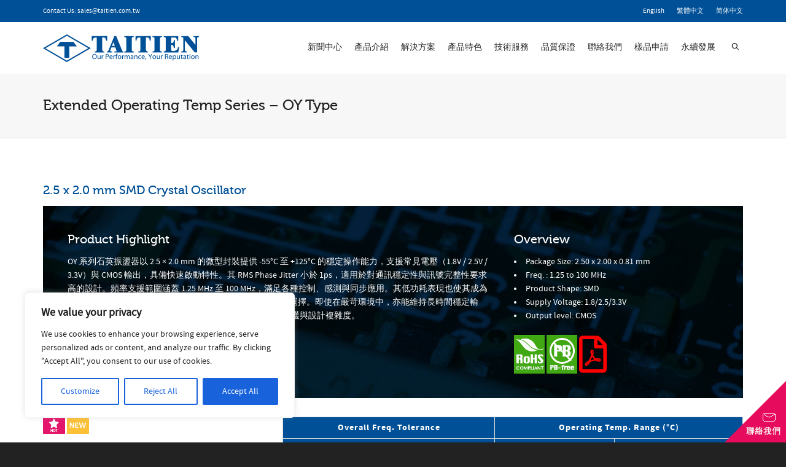

--- FILE ---
content_type: text/html; charset=UTF-8
request_url: https://www.taitien.com/tw/ti-products/extended-operating-temp-series-oy-type/
body_size: 30243
content:
<!DOCTYPE html>
<!--// OPEN HTML //-->
<html lang="zh-TW">
<!--// OPEN HEAD //-->
<head>
<!--// SITE META //-->
<meta charset="UTF-8" />	
<meta name="viewport" content="width=device-width, initial-scale=1.0" />
<!--// PINGBACK //-->
<link rel="pingback" href="https://www.taitien.com/tw/xmlrpc.php" />
<!--// WORDPRESS HEAD HOOK //-->
<script>
writeCookie();
function writeCookie()
{
the_cookie = document.cookie;
if( the_cookie ){
if( window.devicePixelRatio >= 2 ){
the_cookie = "pixel_ratio="+window.devicePixelRatio+";"+the_cookie;
document.cookie = the_cookie;
}
}
}
</script>
<meta name='robots' content='index, follow, max-image-preview:large, max-snippet:-1, max-video-preview:-1' />
<meta name="dlm-version" content="5.1.6">
<!-- This site is optimized with the Yoast SEO plugin v26.7 - https://yoast.com/wordpress/plugins/seo/ -->
<title>Extended Operating Temp Series - OY Type - 泰藝電子股份有限公司</title>
<meta name="description" content="OY 系列石英振盪器適用於 -55°C 至 +125°C 的工控與 IIoT 應用，具備超小封裝與穩定時脈品質。" />
<link rel="canonical" href="https://www.taitien.com/tw/ti-products/extended-operating-temp-series-oy-type/" />
<meta property="og:locale" content="zh_TW" />
<meta property="og:type" content="article" />
<meta property="og:title" content="Extended Operating Temp Series - OY Type - 泰藝電子股份有限公司" />
<meta property="og:description" content="OY 系列石英振盪器適用於 -55°C 至 +125°C 的工控與 IIoT 應用，具備超小封裝與穩定時脈品質。" />
<meta property="og:url" content="https://www.taitien.com/tw/ti-products/extended-operating-temp-series-oy-type/" />
<meta property="og:site_name" content="泰藝電子股份有限公司" />
<meta property="article:modified_time" content="2025-04-29T05:28:26+00:00" />
<meta property="og:image" content="https://www.taitien.com/tw/wp-content/uploads/sites/2/2016/01/PY-U.jpg" />
<meta property="og:image:width" content="500" />
<meta property="og:image:height" content="340" />
<meta property="og:image:type" content="image/jpeg" />
<meta name="twitter:card" content="summary_large_image" />
<meta name="twitter:label1" content="預估閱讀時間" />
<meta name="twitter:data1" content="1 分鐘" />
<script type="application/ld+json" class="yoast-schema-graph">{"@context":"https://schema.org","@graph":[{"@type":"WebPage","@id":"https://www.taitien.com/tw/ti-products/extended-operating-temp-series-oy-type/","url":"https://www.taitien.com/tw/ti-products/extended-operating-temp-series-oy-type/","name":"Extended Operating Temp Series - OY Type - 泰藝電子股份有限公司","isPartOf":{"@id":"https://www.taitien.com/tw/#website"},"primaryImageOfPage":{"@id":"https://www.taitien.com/tw/ti-products/extended-operating-temp-series-oy-type/#primaryimage"},"image":{"@id":"https://www.taitien.com/tw/ti-products/extended-operating-temp-series-oy-type/#primaryimage"},"thumbnailUrl":"https://www.taitien.com/tw/wp-content/uploads/sites/2/2016/01/PY-U.jpg","datePublished":"2016-01-17T03:02:01+00:00","dateModified":"2025-04-29T05:28:26+00:00","description":"OY 系列石英振盪器適用於 -55°C 至 +125°C 的工控與 IIoT 應用，具備超小封裝與穩定時脈品質。","breadcrumb":{"@id":"https://www.taitien.com/tw/ti-products/extended-operating-temp-series-oy-type/#breadcrumb"},"inLanguage":"zh-TW","potentialAction":[{"@type":"ReadAction","target":["https://www.taitien.com/tw/ti-products/extended-operating-temp-series-oy-type/"]}]},{"@type":"ImageObject","inLanguage":"zh-TW","@id":"https://www.taitien.com/tw/ti-products/extended-operating-temp-series-oy-type/#primaryimage","url":"https://www.taitien.com/tw/wp-content/uploads/sites/2/2016/01/PY-U.jpg","contentUrl":"https://www.taitien.com/tw/wp-content/uploads/sites/2/2016/01/PY-U.jpg","width":500,"height":340},{"@type":"BreadcrumbList","@id":"https://www.taitien.com/tw/ti-products/extended-operating-temp-series-oy-type/#breadcrumb","itemListElement":[{"@type":"ListItem","position":1,"name":"","item":"https://www.taitien.com/tw/"},{"@type":"ListItem","position":2,"name":"產品","item":"https://www.taitien.com/tw/ti-products/"},{"@type":"ListItem","position":3,"name":"Extended Operating Temp Series &#8211; OY Type"}]},{"@type":"WebSite","@id":"https://www.taitien.com/tw/#website","url":"https://www.taitien.com/tw/","name":"泰藝電子股份有限公司","description":"","publisher":{"@id":"https://www.taitien.com/tw/#organization"},"potentialAction":[{"@type":"SearchAction","target":{"@type":"EntryPoint","urlTemplate":"https://www.taitien.com/tw/?s={search_term_string}"},"query-input":{"@type":"PropertyValueSpecification","valueRequired":true,"valueName":"search_term_string"}}],"inLanguage":"zh-TW"},{"@type":"Organization","@id":"https://www.taitien.com/tw/#organization","name":"泰藝電子股份有限公司","url":"https://www.taitien.com/tw/","logo":{"@type":"ImageObject","inLanguage":"zh-TW","@id":"https://www.taitien.com/tw/#/schema/logo/image/","url":"https://www.taitien.com/tw/wp-content/uploads/sites/2/2019/11/taitien-logo508x90.png","contentUrl":"https://www.taitien.com/tw/wp-content/uploads/sites/2/2019/11/taitien-logo508x90.png","width":508,"height":90,"caption":"泰藝電子股份有限公司"},"image":{"@id":"https://www.taitien.com/tw/#/schema/logo/image/"},"sameAs":["https://www.linkedin.com/company/taitien-electronics-ltd-?trk=cws-cpw-coname-0-0","https://www.youtube.com/user/TAITIENELECTRONICS"]}]}</script>
<!-- / Yoast SEO plugin. -->
<link rel="alternate" type="application/rss+xml" title="訂閱《泰藝電子股份有限公司》&raquo; 資訊提供" href="https://www.taitien.com/tw/feed/" />
<link rel="alternate" type="application/rss+xml" title="訂閱《泰藝電子股份有限公司》&raquo; 留言的資訊提供" href="https://www.taitien.com/tw/comments/feed/" />
<link rel="alternate" title="oEmbed (JSON)" type="application/json+oembed" href="https://www.taitien.com/tw/wp-json/oembed/1.0/embed?url=https%3A%2F%2Fwww.taitien.com%2Ftw%2Fti-products%2Fextended-operating-temp-series-oy-type%2F" />
<link rel="alternate" title="oEmbed (XML)" type="text/xml+oembed" href="https://www.taitien.com/tw/wp-json/oembed/1.0/embed?url=https%3A%2F%2Fwww.taitien.com%2Ftw%2Fti-products%2Fextended-operating-temp-series-oy-type%2F&#038;format=xml" />
<style id='wp-img-auto-sizes-contain-inline-css' type='text/css'>
img:is([sizes=auto i],[sizes^="auto," i]){contain-intrinsic-size:3000px 1500px}
/*# sourceURL=wp-img-auto-sizes-contain-inline-css */
</style>
<!-- <link rel='stylesheet' id='wp-block-library-css' href='https://www.taitien.com/tw/wp-includes/css/dist/block-library/style.min.css?ver=610efa21a9852e82c5e0a0cfcd1b6d18' type='text/css' media='all' /> -->
<link rel="stylesheet" type="text/css" href="//www.taitien.com/tw/wp-content/cache/www.taitien.com/wpfc-minified/9lvys46c/huqdc.css" media="all"/>
<style id='global-styles-inline-css' type='text/css'>
:root{--wp--preset--aspect-ratio--square: 1;--wp--preset--aspect-ratio--4-3: 4/3;--wp--preset--aspect-ratio--3-4: 3/4;--wp--preset--aspect-ratio--3-2: 3/2;--wp--preset--aspect-ratio--2-3: 2/3;--wp--preset--aspect-ratio--16-9: 16/9;--wp--preset--aspect-ratio--9-16: 9/16;--wp--preset--color--black: #000000;--wp--preset--color--cyan-bluish-gray: #abb8c3;--wp--preset--color--white: #ffffff;--wp--preset--color--pale-pink: #f78da7;--wp--preset--color--vivid-red: #cf2e2e;--wp--preset--color--luminous-vivid-orange: #ff6900;--wp--preset--color--luminous-vivid-amber: #fcb900;--wp--preset--color--light-green-cyan: #7bdcb5;--wp--preset--color--vivid-green-cyan: #00d084;--wp--preset--color--pale-cyan-blue: #8ed1fc;--wp--preset--color--vivid-cyan-blue: #0693e3;--wp--preset--color--vivid-purple: #9b51e0;--wp--preset--gradient--vivid-cyan-blue-to-vivid-purple: linear-gradient(135deg,rgb(6,147,227) 0%,rgb(155,81,224) 100%);--wp--preset--gradient--light-green-cyan-to-vivid-green-cyan: linear-gradient(135deg,rgb(122,220,180) 0%,rgb(0,208,130) 100%);--wp--preset--gradient--luminous-vivid-amber-to-luminous-vivid-orange: linear-gradient(135deg,rgb(252,185,0) 0%,rgb(255,105,0) 100%);--wp--preset--gradient--luminous-vivid-orange-to-vivid-red: linear-gradient(135deg,rgb(255,105,0) 0%,rgb(207,46,46) 100%);--wp--preset--gradient--very-light-gray-to-cyan-bluish-gray: linear-gradient(135deg,rgb(238,238,238) 0%,rgb(169,184,195) 100%);--wp--preset--gradient--cool-to-warm-spectrum: linear-gradient(135deg,rgb(74,234,220) 0%,rgb(151,120,209) 20%,rgb(207,42,186) 40%,rgb(238,44,130) 60%,rgb(251,105,98) 80%,rgb(254,248,76) 100%);--wp--preset--gradient--blush-light-purple: linear-gradient(135deg,rgb(255,206,236) 0%,rgb(152,150,240) 100%);--wp--preset--gradient--blush-bordeaux: linear-gradient(135deg,rgb(254,205,165) 0%,rgb(254,45,45) 50%,rgb(107,0,62) 100%);--wp--preset--gradient--luminous-dusk: linear-gradient(135deg,rgb(255,203,112) 0%,rgb(199,81,192) 50%,rgb(65,88,208) 100%);--wp--preset--gradient--pale-ocean: linear-gradient(135deg,rgb(255,245,203) 0%,rgb(182,227,212) 50%,rgb(51,167,181) 100%);--wp--preset--gradient--electric-grass: linear-gradient(135deg,rgb(202,248,128) 0%,rgb(113,206,126) 100%);--wp--preset--gradient--midnight: linear-gradient(135deg,rgb(2,3,129) 0%,rgb(40,116,252) 100%);--wp--preset--font-size--small: 13px;--wp--preset--font-size--medium: 20px;--wp--preset--font-size--large: 36px;--wp--preset--font-size--x-large: 42px;--wp--preset--spacing--20: 0.44rem;--wp--preset--spacing--30: 0.67rem;--wp--preset--spacing--40: 1rem;--wp--preset--spacing--50: 1.5rem;--wp--preset--spacing--60: 2.25rem;--wp--preset--spacing--70: 3.38rem;--wp--preset--spacing--80: 5.06rem;--wp--preset--shadow--natural: 6px 6px 9px rgba(0, 0, 0, 0.2);--wp--preset--shadow--deep: 12px 12px 50px rgba(0, 0, 0, 0.4);--wp--preset--shadow--sharp: 6px 6px 0px rgba(0, 0, 0, 0.2);--wp--preset--shadow--outlined: 6px 6px 0px -3px rgb(255, 255, 255), 6px 6px rgb(0, 0, 0);--wp--preset--shadow--crisp: 6px 6px 0px rgb(0, 0, 0);}:where(.is-layout-flex){gap: 0.5em;}:where(.is-layout-grid){gap: 0.5em;}body .is-layout-flex{display: flex;}.is-layout-flex{flex-wrap: wrap;align-items: center;}.is-layout-flex > :is(*, div){margin: 0;}body .is-layout-grid{display: grid;}.is-layout-grid > :is(*, div){margin: 0;}:where(.wp-block-columns.is-layout-flex){gap: 2em;}:where(.wp-block-columns.is-layout-grid){gap: 2em;}:where(.wp-block-post-template.is-layout-flex){gap: 1.25em;}:where(.wp-block-post-template.is-layout-grid){gap: 1.25em;}.has-black-color{color: var(--wp--preset--color--black) !important;}.has-cyan-bluish-gray-color{color: var(--wp--preset--color--cyan-bluish-gray) !important;}.has-white-color{color: var(--wp--preset--color--white) !important;}.has-pale-pink-color{color: var(--wp--preset--color--pale-pink) !important;}.has-vivid-red-color{color: var(--wp--preset--color--vivid-red) !important;}.has-luminous-vivid-orange-color{color: var(--wp--preset--color--luminous-vivid-orange) !important;}.has-luminous-vivid-amber-color{color: var(--wp--preset--color--luminous-vivid-amber) !important;}.has-light-green-cyan-color{color: var(--wp--preset--color--light-green-cyan) !important;}.has-vivid-green-cyan-color{color: var(--wp--preset--color--vivid-green-cyan) !important;}.has-pale-cyan-blue-color{color: var(--wp--preset--color--pale-cyan-blue) !important;}.has-vivid-cyan-blue-color{color: var(--wp--preset--color--vivid-cyan-blue) !important;}.has-vivid-purple-color{color: var(--wp--preset--color--vivid-purple) !important;}.has-black-background-color{background-color: var(--wp--preset--color--black) !important;}.has-cyan-bluish-gray-background-color{background-color: var(--wp--preset--color--cyan-bluish-gray) !important;}.has-white-background-color{background-color: var(--wp--preset--color--white) !important;}.has-pale-pink-background-color{background-color: var(--wp--preset--color--pale-pink) !important;}.has-vivid-red-background-color{background-color: var(--wp--preset--color--vivid-red) !important;}.has-luminous-vivid-orange-background-color{background-color: var(--wp--preset--color--luminous-vivid-orange) !important;}.has-luminous-vivid-amber-background-color{background-color: var(--wp--preset--color--luminous-vivid-amber) !important;}.has-light-green-cyan-background-color{background-color: var(--wp--preset--color--light-green-cyan) !important;}.has-vivid-green-cyan-background-color{background-color: var(--wp--preset--color--vivid-green-cyan) !important;}.has-pale-cyan-blue-background-color{background-color: var(--wp--preset--color--pale-cyan-blue) !important;}.has-vivid-cyan-blue-background-color{background-color: var(--wp--preset--color--vivid-cyan-blue) !important;}.has-vivid-purple-background-color{background-color: var(--wp--preset--color--vivid-purple) !important;}.has-black-border-color{border-color: var(--wp--preset--color--black) !important;}.has-cyan-bluish-gray-border-color{border-color: var(--wp--preset--color--cyan-bluish-gray) !important;}.has-white-border-color{border-color: var(--wp--preset--color--white) !important;}.has-pale-pink-border-color{border-color: var(--wp--preset--color--pale-pink) !important;}.has-vivid-red-border-color{border-color: var(--wp--preset--color--vivid-red) !important;}.has-luminous-vivid-orange-border-color{border-color: var(--wp--preset--color--luminous-vivid-orange) !important;}.has-luminous-vivid-amber-border-color{border-color: var(--wp--preset--color--luminous-vivid-amber) !important;}.has-light-green-cyan-border-color{border-color: var(--wp--preset--color--light-green-cyan) !important;}.has-vivid-green-cyan-border-color{border-color: var(--wp--preset--color--vivid-green-cyan) !important;}.has-pale-cyan-blue-border-color{border-color: var(--wp--preset--color--pale-cyan-blue) !important;}.has-vivid-cyan-blue-border-color{border-color: var(--wp--preset--color--vivid-cyan-blue) !important;}.has-vivid-purple-border-color{border-color: var(--wp--preset--color--vivid-purple) !important;}.has-vivid-cyan-blue-to-vivid-purple-gradient-background{background: var(--wp--preset--gradient--vivid-cyan-blue-to-vivid-purple) !important;}.has-light-green-cyan-to-vivid-green-cyan-gradient-background{background: var(--wp--preset--gradient--light-green-cyan-to-vivid-green-cyan) !important;}.has-luminous-vivid-amber-to-luminous-vivid-orange-gradient-background{background: var(--wp--preset--gradient--luminous-vivid-amber-to-luminous-vivid-orange) !important;}.has-luminous-vivid-orange-to-vivid-red-gradient-background{background: var(--wp--preset--gradient--luminous-vivid-orange-to-vivid-red) !important;}.has-very-light-gray-to-cyan-bluish-gray-gradient-background{background: var(--wp--preset--gradient--very-light-gray-to-cyan-bluish-gray) !important;}.has-cool-to-warm-spectrum-gradient-background{background: var(--wp--preset--gradient--cool-to-warm-spectrum) !important;}.has-blush-light-purple-gradient-background{background: var(--wp--preset--gradient--blush-light-purple) !important;}.has-blush-bordeaux-gradient-background{background: var(--wp--preset--gradient--blush-bordeaux) !important;}.has-luminous-dusk-gradient-background{background: var(--wp--preset--gradient--luminous-dusk) !important;}.has-pale-ocean-gradient-background{background: var(--wp--preset--gradient--pale-ocean) !important;}.has-electric-grass-gradient-background{background: var(--wp--preset--gradient--electric-grass) !important;}.has-midnight-gradient-background{background: var(--wp--preset--gradient--midnight) !important;}.has-small-font-size{font-size: var(--wp--preset--font-size--small) !important;}.has-medium-font-size{font-size: var(--wp--preset--font-size--medium) !important;}.has-large-font-size{font-size: var(--wp--preset--font-size--large) !important;}.has-x-large-font-size{font-size: var(--wp--preset--font-size--x-large) !important;}
/*# sourceURL=global-styles-inline-css */
</style>
<style id='classic-theme-styles-inline-css' type='text/css'>
/*! This file is auto-generated */
.wp-block-button__link{color:#fff;background-color:#32373c;border-radius:9999px;box-shadow:none;text-decoration:none;padding:calc(.667em + 2px) calc(1.333em + 2px);font-size:1.125em}.wp-block-file__button{background:#32373c;color:#fff;text-decoration:none}
/*# sourceURL=/wp-includes/css/classic-themes.min.css */
</style>
<!-- <link rel='stylesheet' id='mediaelement-css' href='https://www.taitien.com/tw/wp-includes/js/mediaelement/mediaelementplayer-legacy.min.css?ver=4.2.17' type='text/css' media='all' /> -->
<!-- <link rel='stylesheet' id='wp-mediaelement-css' href='https://www.taitien.com/tw/wp-includes/js/mediaelement/wp-mediaelement.min.css?ver=610efa21a9852e82c5e0a0cfcd1b6d18' type='text/css' media='all' /> -->
<!-- <link rel='stylesheet' id='view_editor_gutenberg_frontend_assets-css' href='https://www.taitien.com/tw/wp-content/plugins/wp-views/public/css/views-frontend.css?ver=3.6.3' type='text/css' media='all' /> -->
<link rel="stylesheet" type="text/css" href="//www.taitien.com/tw/wp-content/cache/www.taitien.com/wpfc-minified/fqjmvus9/huqdc.css" media="all"/>
<style id='view_editor_gutenberg_frontend_assets-inline-css' type='text/css'>
.wpv-sort-list-dropdown.wpv-sort-list-dropdown-style-default > span.wpv-sort-list,.wpv-sort-list-dropdown.wpv-sort-list-dropdown-style-default .wpv-sort-list-item {border-color: #cdcdcd;}.wpv-sort-list-dropdown.wpv-sort-list-dropdown-style-default .wpv-sort-list-item a {color: #444;background-color: #fff;}.wpv-sort-list-dropdown.wpv-sort-list-dropdown-style-default a:hover,.wpv-sort-list-dropdown.wpv-sort-list-dropdown-style-default a:focus {color: #000;background-color: #eee;}.wpv-sort-list-dropdown.wpv-sort-list-dropdown-style-default .wpv-sort-list-item.wpv-sort-list-current a {color: #000;background-color: #eee;}
.wpv-sort-list-dropdown.wpv-sort-list-dropdown-style-default > span.wpv-sort-list,.wpv-sort-list-dropdown.wpv-sort-list-dropdown-style-default .wpv-sort-list-item {border-color: #cdcdcd;}.wpv-sort-list-dropdown.wpv-sort-list-dropdown-style-default .wpv-sort-list-item a {color: #444;background-color: #fff;}.wpv-sort-list-dropdown.wpv-sort-list-dropdown-style-default a:hover,.wpv-sort-list-dropdown.wpv-sort-list-dropdown-style-default a:focus {color: #000;background-color: #eee;}.wpv-sort-list-dropdown.wpv-sort-list-dropdown-style-default .wpv-sort-list-item.wpv-sort-list-current a {color: #000;background-color: #eee;}.wpv-sort-list-dropdown.wpv-sort-list-dropdown-style-grey > span.wpv-sort-list,.wpv-sort-list-dropdown.wpv-sort-list-dropdown-style-grey .wpv-sort-list-item {border-color: #cdcdcd;}.wpv-sort-list-dropdown.wpv-sort-list-dropdown-style-grey .wpv-sort-list-item a {color: #444;background-color: #eeeeee;}.wpv-sort-list-dropdown.wpv-sort-list-dropdown-style-grey a:hover,.wpv-sort-list-dropdown.wpv-sort-list-dropdown-style-grey a:focus {color: #000;background-color: #e5e5e5;}.wpv-sort-list-dropdown.wpv-sort-list-dropdown-style-grey .wpv-sort-list-item.wpv-sort-list-current a {color: #000;background-color: #e5e5e5;}
.wpv-sort-list-dropdown.wpv-sort-list-dropdown-style-default > span.wpv-sort-list,.wpv-sort-list-dropdown.wpv-sort-list-dropdown-style-default .wpv-sort-list-item {border-color: #cdcdcd;}.wpv-sort-list-dropdown.wpv-sort-list-dropdown-style-default .wpv-sort-list-item a {color: #444;background-color: #fff;}.wpv-sort-list-dropdown.wpv-sort-list-dropdown-style-default a:hover,.wpv-sort-list-dropdown.wpv-sort-list-dropdown-style-default a:focus {color: #000;background-color: #eee;}.wpv-sort-list-dropdown.wpv-sort-list-dropdown-style-default .wpv-sort-list-item.wpv-sort-list-current a {color: #000;background-color: #eee;}.wpv-sort-list-dropdown.wpv-sort-list-dropdown-style-grey > span.wpv-sort-list,.wpv-sort-list-dropdown.wpv-sort-list-dropdown-style-grey .wpv-sort-list-item {border-color: #cdcdcd;}.wpv-sort-list-dropdown.wpv-sort-list-dropdown-style-grey .wpv-sort-list-item a {color: #444;background-color: #eeeeee;}.wpv-sort-list-dropdown.wpv-sort-list-dropdown-style-grey a:hover,.wpv-sort-list-dropdown.wpv-sort-list-dropdown-style-grey a:focus {color: #000;background-color: #e5e5e5;}.wpv-sort-list-dropdown.wpv-sort-list-dropdown-style-grey .wpv-sort-list-item.wpv-sort-list-current a {color: #000;background-color: #e5e5e5;}.wpv-sort-list-dropdown.wpv-sort-list-dropdown-style-blue > span.wpv-sort-list,.wpv-sort-list-dropdown.wpv-sort-list-dropdown-style-blue .wpv-sort-list-item {border-color: #0099cc;}.wpv-sort-list-dropdown.wpv-sort-list-dropdown-style-blue .wpv-sort-list-item a {color: #444;background-color: #cbddeb;}.wpv-sort-list-dropdown.wpv-sort-list-dropdown-style-blue a:hover,.wpv-sort-list-dropdown.wpv-sort-list-dropdown-style-blue a:focus {color: #000;background-color: #95bedd;}.wpv-sort-list-dropdown.wpv-sort-list-dropdown-style-blue .wpv-sort-list-item.wpv-sort-list-current a {color: #000;background-color: #95bedd;}
/*# sourceURL=view_editor_gutenberg_frontend_assets-inline-css */
</style>
<!-- <link rel='stylesheet' id='rs-plugin-settings-css' href='https://www.taitien.com/tw/wp-content/plugins/revslider/public/assets/css/settings.css?ver=5.4.8.3' type='text/css' media='all' /> -->
<link rel="stylesheet" type="text/css" href="//www.taitien.com/tw/wp-content/cache/www.taitien.com/wpfc-minified/lazvi44w/huqdc.css" media="all"/>
<style id='rs-plugin-settings-inline-css' type='text/css'>
#rs-demo-id {}
/*# sourceURL=rs-plugin-settings-inline-css */
</style>
<!-- <link rel='stylesheet' id='bootstrap-css' href='https://www.taitien.com/tw/wp-content/themes/dante/css/bootstrap.min.css' type='text/css' media='all' /> -->
<!-- <link rel='stylesheet' id='dante-parent-style-css' href='https://www.taitien.com/tw/wp-content/themes/dante/style.css' type='text/css' media='all' /> -->
<!-- <link rel='stylesheet' id='dflip-style-css' href='https://www.taitien.com/tw/wp-content/plugins/3d-flipbook-dflip-lite/assets/css/dflip.min.css?ver=2.3.75' type='text/css' media='all' /> -->
<!-- <link rel='stylesheet' id='newsletter-css' href='https://www.taitien.com/tw/wp-content/plugins/newsletter/style.css?ver=9.1.0' type='text/css' media='all' /> -->
<!-- <link rel='stylesheet' id='tablepress-default-css' href='https://www.taitien.com/tw/wp-content/uploads/sites/2/tablepress-combined.min.css?ver=94' type='text/css' media='all' /> -->
<!-- <link rel='stylesheet' id='font-awesome-v5-css' href='https://www.taitien.com/tw/wp-content/themes/dante/css/font-awesome.min.css?ver=5.10.1' type='text/css' media='all' /> -->
<!-- <link rel='stylesheet' id='font-awesome-v4shims-css' href='https://www.taitien.com/tw/wp-content/themes/dante/css/v4-shims.min.css' type='text/css' media='all' /> -->
<!-- <link rel='stylesheet' id='ssgizmo-css' href='https://www.taitien.com/tw/wp-content/themes/dante/css/ss-gizmo.css' type='text/css' media='all' /> -->
<!-- <link rel='stylesheet' id='sf-main-css' href='https://www.taitien.com/tw/wp-content/themes/taitien/style.css' type='text/css' media='all' /> -->
<!-- <link rel='stylesheet' id='sf-responsive-css' href='https://www.taitien.com/tw/wp-content/themes/dante/css/responsive.css' type='text/css' media='all' /> -->
<link rel="stylesheet" type="text/css" href="//www.taitien.com/tw/wp-content/cache/www.taitien.com/wpfc-minified/ff9z31ed/huqdc.css" media="all"/>
<script src='//www.taitien.com/tw/wp-content/cache/www.taitien.com/wpfc-minified/qjqtt56q/huqdc.js' type="text/javascript"></script>
<!-- <script type="text/javascript" src="https://www.taitien.com/tw/wp-content/plugins/wp-views/vendor/toolset/common-es/public/toolset-common-es-frontend.js?ver=163000" id="toolset-common-es-frontend-js"></script> -->
<script type="text/javascript" id="cookie-law-info-js-extra">
/* <![CDATA[ */
var _ckyConfig = {"_ipData":[],"_assetsURL":"https://www.taitien.com/tw/wp-content/plugins/cookie-law-info/lite/frontend/images/","_publicURL":"https://www.taitien.com/tw","_expiry":"365","_categories":[{"name":"Necessary","slug":"necessary","isNecessary":true,"ccpaDoNotSell":true,"cookies":[],"active":true,"defaultConsent":{"gdpr":true,"ccpa":true}},{"name":"Functional","slug":"functional","isNecessary":false,"ccpaDoNotSell":true,"cookies":[],"active":true,"defaultConsent":{"gdpr":false,"ccpa":false}},{"name":"Analytics","slug":"analytics","isNecessary":false,"ccpaDoNotSell":true,"cookies":[],"active":true,"defaultConsent":{"gdpr":false,"ccpa":false}},{"name":"Performance","slug":"performance","isNecessary":false,"ccpaDoNotSell":true,"cookies":[],"active":true,"defaultConsent":{"gdpr":false,"ccpa":false}},{"name":"Advertisement","slug":"advertisement","isNecessary":false,"ccpaDoNotSell":true,"cookies":[],"active":true,"defaultConsent":{"gdpr":false,"ccpa":false}}],"_activeLaw":"gdpr","_rootDomain":"","_block":"1","_showBanner":"1","_bannerConfig":{"settings":{"type":"box","preferenceCenterType":"popup","position":"bottom-left","applicableLaw":"gdpr"},"behaviours":{"reloadBannerOnAccept":false,"loadAnalyticsByDefault":false,"animations":{"onLoad":"animate","onHide":"sticky"}},"config":{"revisitConsent":{"status":true,"tag":"revisit-consent","position":"bottom-left","meta":{"url":"#"},"styles":{"background-color":"#0056A7"},"elements":{"title":{"type":"text","tag":"revisit-consent-title","status":true,"styles":{"color":"#0056a7"}}}},"preferenceCenter":{"toggle":{"status":true,"tag":"detail-category-toggle","type":"toggle","states":{"active":{"styles":{"background-color":"#1863DC"}},"inactive":{"styles":{"background-color":"#D0D5D2"}}}}},"categoryPreview":{"status":false,"toggle":{"status":true,"tag":"detail-category-preview-toggle","type":"toggle","states":{"active":{"styles":{"background-color":"#1863DC"}},"inactive":{"styles":{"background-color":"#D0D5D2"}}}}},"videoPlaceholder":{"status":true,"styles":{"background-color":"#000000","border-color":"#000000","color":"#ffffff"}},"readMore":{"status":false,"tag":"readmore-button","type":"link","meta":{"noFollow":true,"newTab":true},"styles":{"color":"#1863DC","background-color":"transparent","border-color":"transparent"}},"showMore":{"status":true,"tag":"show-desc-button","type":"button","styles":{"color":"#1863DC"}},"showLess":{"status":true,"tag":"hide-desc-button","type":"button","styles":{"color":"#1863DC"}},"alwaysActive":{"status":true,"tag":"always-active","styles":{"color":"#008000"}},"manualLinks":{"status":true,"tag":"manual-links","type":"link","styles":{"color":"#1863DC"}},"auditTable":{"status":true},"optOption":{"status":true,"toggle":{"status":true,"tag":"optout-option-toggle","type":"toggle","states":{"active":{"styles":{"background-color":"#1863dc"}},"inactive":{"styles":{"background-color":"#FFFFFF"}}}}}}},"_version":"3.3.9.1","_logConsent":"1","_tags":[{"tag":"accept-button","styles":{"color":"#FFFFFF","background-color":"#1863DC","border-color":"#1863DC"}},{"tag":"reject-button","styles":{"color":"#1863DC","background-color":"transparent","border-color":"#1863DC"}},{"tag":"settings-button","styles":{"color":"#1863DC","background-color":"transparent","border-color":"#1863DC"}},{"tag":"readmore-button","styles":{"color":"#1863DC","background-color":"transparent","border-color":"transparent"}},{"tag":"donotsell-button","styles":{"color":"#1863DC","background-color":"transparent","border-color":"transparent"}},{"tag":"show-desc-button","styles":{"color":"#1863DC"}},{"tag":"hide-desc-button","styles":{"color":"#1863DC"}},{"tag":"cky-always-active","styles":[]},{"tag":"cky-link","styles":[]},{"tag":"accept-button","styles":{"color":"#FFFFFF","background-color":"#1863DC","border-color":"#1863DC"}},{"tag":"revisit-consent","styles":{"background-color":"#0056A7"}}],"_shortCodes":[{"key":"cky_readmore","content":"\u003Ca href=\"#\" class=\"cky-policy\" aria-label=\"Cookie Policy\" target=\"_blank\" rel=\"noopener\" data-cky-tag=\"readmore-button\"\u003ECookie Policy\u003C/a\u003E","tag":"readmore-button","status":false,"attributes":{"rel":"nofollow","target":"_blank"}},{"key":"cky_show_desc","content":"\u003Cbutton class=\"cky-show-desc-btn\" data-cky-tag=\"show-desc-button\" aria-label=\"Show more\"\u003EShow more\u003C/button\u003E","tag":"show-desc-button","status":true,"attributes":[]},{"key":"cky_hide_desc","content":"\u003Cbutton class=\"cky-show-desc-btn\" data-cky-tag=\"hide-desc-button\" aria-label=\"Show less\"\u003EShow less\u003C/button\u003E","tag":"hide-desc-button","status":true,"attributes":[]},{"key":"cky_optout_show_desc","content":"[cky_optout_show_desc]","tag":"optout-show-desc-button","status":true,"attributes":[]},{"key":"cky_optout_hide_desc","content":"[cky_optout_hide_desc]","tag":"optout-hide-desc-button","status":true,"attributes":[]},{"key":"cky_category_toggle_label","content":"[cky_{{status}}_category_label] [cky_preference_{{category_slug}}_title]","tag":"","status":true,"attributes":[]},{"key":"cky_enable_category_label","content":"Enable","tag":"","status":true,"attributes":[]},{"key":"cky_disable_category_label","content":"Disable","tag":"","status":true,"attributes":[]},{"key":"cky_video_placeholder","content":"\u003Cdiv class=\"video-placeholder-normal\" data-cky-tag=\"video-placeholder\" id=\"[UNIQUEID]\"\u003E\u003Cp class=\"video-placeholder-text-normal\" data-cky-tag=\"placeholder-title\"\u003EPlease accept cookies to access this content\u003C/p\u003E\u003C/div\u003E","tag":"","status":true,"attributes":[]},{"key":"cky_enable_optout_label","content":"Enable","tag":"","status":true,"attributes":[]},{"key":"cky_disable_optout_label","content":"Disable","tag":"","status":true,"attributes":[]},{"key":"cky_optout_toggle_label","content":"[cky_{{status}}_optout_label] [cky_optout_option_title]","tag":"","status":true,"attributes":[]},{"key":"cky_optout_option_title","content":"Do Not Sell or Share My Personal Information","tag":"","status":true,"attributes":[]},{"key":"cky_optout_close_label","content":"Close","tag":"","status":true,"attributes":[]},{"key":"cky_preference_close_label","content":"Close","tag":"","status":true,"attributes":[]}],"_rtl":"","_language":"en","_providersToBlock":[]};
var _ckyStyles = {"css":".cky-overlay{background: #000000; opacity: 0.4; position: fixed; top: 0; left: 0; width: 100%; height: 100%; z-index: 99999999;}.cky-hide{display: none;}.cky-btn-revisit-wrapper{display: flex; align-items: center; justify-content: center; background: #0056a7; width: 45px; height: 45px; border-radius: 50%; position: fixed; z-index: 999999; cursor: pointer;}.cky-revisit-bottom-left{bottom: 15px; left: 15px;}.cky-revisit-bottom-right{bottom: 15px; right: 15px;}.cky-btn-revisit-wrapper .cky-btn-revisit{display: flex; align-items: center; justify-content: center; background: none; border: none; cursor: pointer; position: relative; margin: 0; padding: 0;}.cky-btn-revisit-wrapper .cky-btn-revisit img{max-width: fit-content; margin: 0; height: 30px; width: 30px;}.cky-revisit-bottom-left:hover::before{content: attr(data-tooltip); position: absolute; background: #4e4b66; color: #ffffff; left: calc(100% + 7px); font-size: 12px; line-height: 16px; width: max-content; padding: 4px 8px; border-radius: 4px;}.cky-revisit-bottom-left:hover::after{position: absolute; content: \"\"; border: 5px solid transparent; left: calc(100% + 2px); border-left-width: 0; border-right-color: #4e4b66;}.cky-revisit-bottom-right:hover::before{content: attr(data-tooltip); position: absolute; background: #4e4b66; color: #ffffff; right: calc(100% + 7px); font-size: 12px; line-height: 16px; width: max-content; padding: 4px 8px; border-radius: 4px;}.cky-revisit-bottom-right:hover::after{position: absolute; content: \"\"; border: 5px solid transparent; right: calc(100% + 2px); border-right-width: 0; border-left-color: #4e4b66;}.cky-revisit-hide{display: none;}.cky-consent-container{position: fixed; width: 440px; box-sizing: border-box; z-index: 9999999; border-radius: 6px;}.cky-consent-container .cky-consent-bar{background: #ffffff; border: 1px solid; padding: 20px 26px; box-shadow: 0 -1px 10px 0 #acabab4d; border-radius: 6px;}.cky-box-bottom-left{bottom: 40px; left: 40px;}.cky-box-bottom-right{bottom: 40px; right: 40px;}.cky-box-top-left{top: 40px; left: 40px;}.cky-box-top-right{top: 40px; right: 40px;}.cky-custom-brand-logo-wrapper .cky-custom-brand-logo{width: 100px; height: auto; margin: 0 0 12px 0;}.cky-notice .cky-title{color: #212121; font-weight: 700; font-size: 18px; line-height: 24px; margin: 0 0 12px 0;}.cky-notice-des *,.cky-preference-content-wrapper *,.cky-accordion-header-des *,.cky-gpc-wrapper .cky-gpc-desc *{font-size: 14px;}.cky-notice-des{color: #212121; font-size: 14px; line-height: 24px; font-weight: 400;}.cky-notice-des img{height: 25px; width: 25px;}.cky-consent-bar .cky-notice-des p,.cky-gpc-wrapper .cky-gpc-desc p,.cky-preference-body-wrapper .cky-preference-content-wrapper p,.cky-accordion-header-wrapper .cky-accordion-header-des p,.cky-cookie-des-table li div:last-child p{color: inherit; margin-top: 0; overflow-wrap: break-word;}.cky-notice-des P:last-child,.cky-preference-content-wrapper p:last-child,.cky-cookie-des-table li div:last-child p:last-child,.cky-gpc-wrapper .cky-gpc-desc p:last-child{margin-bottom: 0;}.cky-notice-des a.cky-policy,.cky-notice-des button.cky-policy{font-size: 14px; color: #1863dc; white-space: nowrap; cursor: pointer; background: transparent; border: 1px solid; text-decoration: underline;}.cky-notice-des button.cky-policy{padding: 0;}.cky-notice-des a.cky-policy:focus-visible,.cky-notice-des button.cky-policy:focus-visible,.cky-preference-content-wrapper .cky-show-desc-btn:focus-visible,.cky-accordion-header .cky-accordion-btn:focus-visible,.cky-preference-header .cky-btn-close:focus-visible,.cky-switch input[type=\"checkbox\"]:focus-visible,.cky-footer-wrapper a:focus-visible,.cky-btn:focus-visible{outline: 2px solid #1863dc; outline-offset: 2px;}.cky-btn:focus:not(:focus-visible),.cky-accordion-header .cky-accordion-btn:focus:not(:focus-visible),.cky-preference-content-wrapper .cky-show-desc-btn:focus:not(:focus-visible),.cky-btn-revisit-wrapper .cky-btn-revisit:focus:not(:focus-visible),.cky-preference-header .cky-btn-close:focus:not(:focus-visible),.cky-consent-bar .cky-banner-btn-close:focus:not(:focus-visible){outline: 0;}button.cky-show-desc-btn:not(:hover):not(:active){color: #1863dc; background: transparent;}button.cky-accordion-btn:not(:hover):not(:active),button.cky-banner-btn-close:not(:hover):not(:active),button.cky-btn-revisit:not(:hover):not(:active),button.cky-btn-close:not(:hover):not(:active){background: transparent;}.cky-consent-bar button:hover,.cky-modal.cky-modal-open button:hover,.cky-consent-bar button:focus,.cky-modal.cky-modal-open button:focus{text-decoration: none;}.cky-notice-btn-wrapper{display: flex; justify-content: flex-start; align-items: center; flex-wrap: wrap; margin-top: 16px;}.cky-notice-btn-wrapper .cky-btn{text-shadow: none; box-shadow: none;}.cky-btn{flex: auto; max-width: 100%; font-size: 14px; font-family: inherit; line-height: 24px; padding: 8px; font-weight: 500; margin: 0 8px 0 0; border-radius: 2px; cursor: pointer; text-align: center; text-transform: none; min-height: 0;}.cky-btn:hover{opacity: 0.8;}.cky-btn-customize{color: #1863dc; background: transparent; border: 2px solid #1863dc;}.cky-btn-reject{color: #1863dc; background: transparent; border: 2px solid #1863dc;}.cky-btn-accept{background: #1863dc; color: #ffffff; border: 2px solid #1863dc;}.cky-btn:last-child{margin-right: 0;}@media (max-width: 576px){.cky-box-bottom-left{bottom: 0; left: 0;}.cky-box-bottom-right{bottom: 0; right: 0;}.cky-box-top-left{top: 0; left: 0;}.cky-box-top-right{top: 0; right: 0;}}@media (max-width: 440px){.cky-box-bottom-left, .cky-box-bottom-right, .cky-box-top-left, .cky-box-top-right{width: 100%; max-width: 100%;}.cky-consent-container .cky-consent-bar{padding: 20px 0;}.cky-custom-brand-logo-wrapper, .cky-notice .cky-title, .cky-notice-des, .cky-notice-btn-wrapper{padding: 0 24px;}.cky-notice-des{max-height: 40vh; overflow-y: scroll;}.cky-notice-btn-wrapper{flex-direction: column; margin-top: 0;}.cky-btn{width: 100%; margin: 10px 0 0 0;}.cky-notice-btn-wrapper .cky-btn-customize{order: 2;}.cky-notice-btn-wrapper .cky-btn-reject{order: 3;}.cky-notice-btn-wrapper .cky-btn-accept{order: 1; margin-top: 16px;}}@media (max-width: 352px){.cky-notice .cky-title{font-size: 16px;}.cky-notice-des *{font-size: 12px;}.cky-notice-des, .cky-btn{font-size: 12px;}}.cky-modal.cky-modal-open{display: flex; visibility: visible; -webkit-transform: translate(-50%, -50%); -moz-transform: translate(-50%, -50%); -ms-transform: translate(-50%, -50%); -o-transform: translate(-50%, -50%); transform: translate(-50%, -50%); top: 50%; left: 50%; transition: all 1s ease;}.cky-modal{box-shadow: 0 32px 68px rgba(0, 0, 0, 0.3); margin: 0 auto; position: fixed; max-width: 100%; background: #ffffff; top: 50%; box-sizing: border-box; border-radius: 6px; z-index: 999999999; color: #212121; -webkit-transform: translate(-50%, 100%); -moz-transform: translate(-50%, 100%); -ms-transform: translate(-50%, 100%); -o-transform: translate(-50%, 100%); transform: translate(-50%, 100%); visibility: hidden; transition: all 0s ease;}.cky-preference-center{max-height: 79vh; overflow: hidden; width: 845px; overflow: hidden; flex: 1 1 0; display: flex; flex-direction: column; border-radius: 6px;}.cky-preference-header{display: flex; align-items: center; justify-content: space-between; padding: 22px 24px; border-bottom: 1px solid;}.cky-preference-header .cky-preference-title{font-size: 18px; font-weight: 700; line-height: 24px;}.cky-preference-header .cky-btn-close{margin: 0; cursor: pointer; vertical-align: middle; padding: 0; background: none; border: none; width: auto; height: auto; min-height: 0; line-height: 0; text-shadow: none; box-shadow: none;}.cky-preference-header .cky-btn-close img{margin: 0; height: 10px; width: 10px;}.cky-preference-body-wrapper{padding: 0 24px; flex: 1; overflow: auto; box-sizing: border-box;}.cky-preference-content-wrapper,.cky-gpc-wrapper .cky-gpc-desc{font-size: 14px; line-height: 24px; font-weight: 400; padding: 12px 0;}.cky-preference-content-wrapper{border-bottom: 1px solid;}.cky-preference-content-wrapper img{height: 25px; width: 25px;}.cky-preference-content-wrapper .cky-show-desc-btn{font-size: 14px; font-family: inherit; color: #1863dc; text-decoration: none; line-height: 24px; padding: 0; margin: 0; white-space: nowrap; cursor: pointer; background: transparent; border-color: transparent; text-transform: none; min-height: 0; text-shadow: none; box-shadow: none;}.cky-accordion-wrapper{margin-bottom: 10px;}.cky-accordion{border-bottom: 1px solid;}.cky-accordion:last-child{border-bottom: none;}.cky-accordion .cky-accordion-item{display: flex; margin-top: 10px;}.cky-accordion .cky-accordion-body{display: none;}.cky-accordion.cky-accordion-active .cky-accordion-body{display: block; padding: 0 22px; margin-bottom: 16px;}.cky-accordion-header-wrapper{cursor: pointer; width: 100%;}.cky-accordion-item .cky-accordion-header{display: flex; justify-content: space-between; align-items: center;}.cky-accordion-header .cky-accordion-btn{font-size: 16px; font-family: inherit; color: #212121; line-height: 24px; background: none; border: none; font-weight: 700; padding: 0; margin: 0; cursor: pointer; text-transform: none; min-height: 0; text-shadow: none; box-shadow: none;}.cky-accordion-header .cky-always-active{color: #008000; font-weight: 600; line-height: 24px; font-size: 14px;}.cky-accordion-header-des{font-size: 14px; line-height: 24px; margin: 10px 0 16px 0;}.cky-accordion-chevron{margin-right: 22px; position: relative; cursor: pointer;}.cky-accordion-chevron-hide{display: none;}.cky-accordion .cky-accordion-chevron i::before{content: \"\"; position: absolute; border-right: 1.4px solid; border-bottom: 1.4px solid; border-color: inherit; height: 6px; width: 6px; -webkit-transform: rotate(-45deg); -moz-transform: rotate(-45deg); -ms-transform: rotate(-45deg); -o-transform: rotate(-45deg); transform: rotate(-45deg); transition: all 0.2s ease-in-out; top: 8px;}.cky-accordion.cky-accordion-active .cky-accordion-chevron i::before{-webkit-transform: rotate(45deg); -moz-transform: rotate(45deg); -ms-transform: rotate(45deg); -o-transform: rotate(45deg); transform: rotate(45deg);}.cky-audit-table{background: #f4f4f4; border-radius: 6px;}.cky-audit-table .cky-empty-cookies-text{color: inherit; font-size: 12px; line-height: 24px; margin: 0; padding: 10px;}.cky-audit-table .cky-cookie-des-table{font-size: 12px; line-height: 24px; font-weight: normal; padding: 15px 10px; border-bottom: 1px solid; border-bottom-color: inherit; margin: 0;}.cky-audit-table .cky-cookie-des-table:last-child{border-bottom: none;}.cky-audit-table .cky-cookie-des-table li{list-style-type: none; display: flex; padding: 3px 0;}.cky-audit-table .cky-cookie-des-table li:first-child{padding-top: 0;}.cky-cookie-des-table li div:first-child{width: 100px; font-weight: 600; word-break: break-word; word-wrap: break-word;}.cky-cookie-des-table li div:last-child{flex: 1; word-break: break-word; word-wrap: break-word; margin-left: 8px;}.cky-footer-shadow{display: block; width: 100%; height: 40px; background: linear-gradient(180deg, rgba(255, 255, 255, 0) 0%, #ffffff 100%); position: absolute; bottom: calc(100% - 1px);}.cky-footer-wrapper{position: relative;}.cky-prefrence-btn-wrapper{display: flex; flex-wrap: wrap; align-items: center; justify-content: center; padding: 22px 24px; border-top: 1px solid;}.cky-prefrence-btn-wrapper .cky-btn{flex: auto; max-width: 100%; text-shadow: none; box-shadow: none;}.cky-btn-preferences{color: #1863dc; background: transparent; border: 2px solid #1863dc;}.cky-preference-header,.cky-preference-body-wrapper,.cky-preference-content-wrapper,.cky-accordion-wrapper,.cky-accordion,.cky-accordion-wrapper,.cky-footer-wrapper,.cky-prefrence-btn-wrapper{border-color: inherit;}@media (max-width: 845px){.cky-modal{max-width: calc(100% - 16px);}}@media (max-width: 576px){.cky-modal{max-width: 100%;}.cky-preference-center{max-height: 100vh;}.cky-prefrence-btn-wrapper{flex-direction: column;}.cky-accordion.cky-accordion-active .cky-accordion-body{padding-right: 0;}.cky-prefrence-btn-wrapper .cky-btn{width: 100%; margin: 10px 0 0 0;}.cky-prefrence-btn-wrapper .cky-btn-reject{order: 3;}.cky-prefrence-btn-wrapper .cky-btn-accept{order: 1; margin-top: 0;}.cky-prefrence-btn-wrapper .cky-btn-preferences{order: 2;}}@media (max-width: 425px){.cky-accordion-chevron{margin-right: 15px;}.cky-notice-btn-wrapper{margin-top: 0;}.cky-accordion.cky-accordion-active .cky-accordion-body{padding: 0 15px;}}@media (max-width: 352px){.cky-preference-header .cky-preference-title{font-size: 16px;}.cky-preference-header{padding: 16px 24px;}.cky-preference-content-wrapper *, .cky-accordion-header-des *{font-size: 12px;}.cky-preference-content-wrapper, .cky-preference-content-wrapper .cky-show-more, .cky-accordion-header .cky-always-active, .cky-accordion-header-des, .cky-preference-content-wrapper .cky-show-desc-btn, .cky-notice-des a.cky-policy{font-size: 12px;}.cky-accordion-header .cky-accordion-btn{font-size: 14px;}}.cky-switch{display: flex;}.cky-switch input[type=\"checkbox\"]{position: relative; width: 44px; height: 24px; margin: 0; background: #d0d5d2; -webkit-appearance: none; border-radius: 50px; cursor: pointer; outline: 0; border: none; top: 0;}.cky-switch input[type=\"checkbox\"]:checked{background: #1863dc;}.cky-switch input[type=\"checkbox\"]:before{position: absolute; content: \"\"; height: 20px; width: 20px; left: 2px; bottom: 2px; border-radius: 50%; background-color: white; -webkit-transition: 0.4s; transition: 0.4s; margin: 0;}.cky-switch input[type=\"checkbox\"]:after{display: none;}.cky-switch input[type=\"checkbox\"]:checked:before{-webkit-transform: translateX(20px); -ms-transform: translateX(20px); transform: translateX(20px);}@media (max-width: 425px){.cky-switch input[type=\"checkbox\"]{width: 38px; height: 21px;}.cky-switch input[type=\"checkbox\"]:before{height: 17px; width: 17px;}.cky-switch input[type=\"checkbox\"]:checked:before{-webkit-transform: translateX(17px); -ms-transform: translateX(17px); transform: translateX(17px);}}.cky-consent-bar .cky-banner-btn-close{position: absolute; right: 9px; top: 5px; background: none; border: none; cursor: pointer; padding: 0; margin: 0; min-height: 0; line-height: 0; height: auto; width: auto; text-shadow: none; box-shadow: none;}.cky-consent-bar .cky-banner-btn-close img{height: 9px; width: 9px; margin: 0;}.cky-notice-group{font-size: 14px; line-height: 24px; font-weight: 400; color: #212121;}.cky-notice-btn-wrapper .cky-btn-do-not-sell{font-size: 14px; line-height: 24px; padding: 6px 0; margin: 0; font-weight: 500; background: none; border-radius: 2px; border: none; cursor: pointer; text-align: left; color: #1863dc; background: transparent; border-color: transparent; box-shadow: none; text-shadow: none;}.cky-consent-bar .cky-banner-btn-close:focus-visible,.cky-notice-btn-wrapper .cky-btn-do-not-sell:focus-visible,.cky-opt-out-btn-wrapper .cky-btn:focus-visible,.cky-opt-out-checkbox-wrapper input[type=\"checkbox\"].cky-opt-out-checkbox:focus-visible{outline: 2px solid #1863dc; outline-offset: 2px;}@media (max-width: 440px){.cky-consent-container{width: 100%;}}@media (max-width: 352px){.cky-notice-des a.cky-policy, .cky-notice-btn-wrapper .cky-btn-do-not-sell{font-size: 12px;}}.cky-opt-out-wrapper{padding: 12px 0;}.cky-opt-out-wrapper .cky-opt-out-checkbox-wrapper{display: flex; align-items: center;}.cky-opt-out-checkbox-wrapper .cky-opt-out-checkbox-label{font-size: 16px; font-weight: 700; line-height: 24px; margin: 0 0 0 12px; cursor: pointer;}.cky-opt-out-checkbox-wrapper input[type=\"checkbox\"].cky-opt-out-checkbox{background-color: #ffffff; border: 1px solid black; width: 20px; height: 18.5px; margin: 0; -webkit-appearance: none; position: relative; display: flex; align-items: center; justify-content: center; border-radius: 2px; cursor: pointer;}.cky-opt-out-checkbox-wrapper input[type=\"checkbox\"].cky-opt-out-checkbox:checked{background-color: #1863dc; border: none;}.cky-opt-out-checkbox-wrapper input[type=\"checkbox\"].cky-opt-out-checkbox:checked::after{left: 6px; bottom: 4px; width: 7px; height: 13px; border: solid #ffffff; border-width: 0 3px 3px 0; border-radius: 2px; -webkit-transform: rotate(45deg); -ms-transform: rotate(45deg); transform: rotate(45deg); content: \"\"; position: absolute; box-sizing: border-box;}.cky-opt-out-checkbox-wrapper.cky-disabled .cky-opt-out-checkbox-label,.cky-opt-out-checkbox-wrapper.cky-disabled input[type=\"checkbox\"].cky-opt-out-checkbox{cursor: no-drop;}.cky-gpc-wrapper{margin: 0 0 0 32px;}.cky-footer-wrapper .cky-opt-out-btn-wrapper{display: flex; flex-wrap: wrap; align-items: center; justify-content: center; padding: 22px 24px;}.cky-opt-out-btn-wrapper .cky-btn{flex: auto; max-width: 100%; text-shadow: none; box-shadow: none;}.cky-opt-out-btn-wrapper .cky-btn-cancel{border: 1px solid #dedfe0; background: transparent; color: #858585;}.cky-opt-out-btn-wrapper .cky-btn-confirm{background: #1863dc; color: #ffffff; border: 1px solid #1863dc;}@media (max-width: 352px){.cky-opt-out-checkbox-wrapper .cky-opt-out-checkbox-label{font-size: 14px;}.cky-gpc-wrapper .cky-gpc-desc, .cky-gpc-wrapper .cky-gpc-desc *{font-size: 12px;}.cky-opt-out-checkbox-wrapper input[type=\"checkbox\"].cky-opt-out-checkbox{width: 16px; height: 16px;}.cky-opt-out-checkbox-wrapper input[type=\"checkbox\"].cky-opt-out-checkbox:checked::after{left: 5px; bottom: 4px; width: 3px; height: 9px;}.cky-gpc-wrapper{margin: 0 0 0 28px;}}.video-placeholder-youtube{background-size: 100% 100%; background-position: center; background-repeat: no-repeat; background-color: #b2b0b059; position: relative; display: flex; align-items: center; justify-content: center; max-width: 100%;}.video-placeholder-text-youtube{text-align: center; align-items: center; padding: 10px 16px; background-color: #000000cc; color: #ffffff; border: 1px solid; border-radius: 2px; cursor: pointer;}.video-placeholder-normal{background-image: url(\"/wp-content/plugins/cookie-law-info/lite/frontend/images/placeholder.svg\"); background-size: 80px; background-position: center; background-repeat: no-repeat; background-color: #b2b0b059; position: relative; display: flex; align-items: flex-end; justify-content: center; max-width: 100%;}.video-placeholder-text-normal{align-items: center; padding: 10px 16px; text-align: center; border: 1px solid; border-radius: 2px; cursor: pointer;}.cky-rtl{direction: rtl; text-align: right;}.cky-rtl .cky-banner-btn-close{left: 9px; right: auto;}.cky-rtl .cky-notice-btn-wrapper .cky-btn:last-child{margin-right: 8px;}.cky-rtl .cky-notice-btn-wrapper .cky-btn:first-child{margin-right: 0;}.cky-rtl .cky-notice-btn-wrapper{margin-left: 0; margin-right: 15px;}.cky-rtl .cky-prefrence-btn-wrapper .cky-btn{margin-right: 8px;}.cky-rtl .cky-prefrence-btn-wrapper .cky-btn:first-child{margin-right: 0;}.cky-rtl .cky-accordion .cky-accordion-chevron i::before{border: none; border-left: 1.4px solid; border-top: 1.4px solid; left: 12px;}.cky-rtl .cky-accordion.cky-accordion-active .cky-accordion-chevron i::before{-webkit-transform: rotate(-135deg); -moz-transform: rotate(-135deg); -ms-transform: rotate(-135deg); -o-transform: rotate(-135deg); transform: rotate(-135deg);}@media (max-width: 768px){.cky-rtl .cky-notice-btn-wrapper{margin-right: 0;}}@media (max-width: 576px){.cky-rtl .cky-notice-btn-wrapper .cky-btn:last-child{margin-right: 0;}.cky-rtl .cky-prefrence-btn-wrapper .cky-btn{margin-right: 0;}.cky-rtl .cky-accordion.cky-accordion-active .cky-accordion-body{padding: 0 22px 0 0;}}@media (max-width: 425px){.cky-rtl .cky-accordion.cky-accordion-active .cky-accordion-body{padding: 0 15px 0 0;}}.cky-rtl .cky-opt-out-btn-wrapper .cky-btn{margin-right: 12px;}.cky-rtl .cky-opt-out-btn-wrapper .cky-btn:first-child{margin-right: 0;}.cky-rtl .cky-opt-out-checkbox-wrapper .cky-opt-out-checkbox-label{margin: 0 12px 0 0;}"};
//# sourceURL=cookie-law-info-js-extra
/* ]]> */
</script>
<script src='//www.taitien.com/tw/wp-content/cache/www.taitien.com/wpfc-minified/8uwbd8fw/huqdc.js' type="text/javascript"></script>
<!-- <script type="text/javascript" src="https://www.taitien.com/tw/wp-content/plugins/cookie-law-info/lite/frontend/js/script.min.js?ver=3.3.9.1" id="cookie-law-info-js"></script> -->
<!-- <script type="text/javascript" src="https://www.taitien.com/tw/wp-includes/js/jquery/jquery.min.js?ver=3.7.1" id="jquery-core-js"></script> -->
<!-- <script type="text/javascript" src="https://www.taitien.com/tw/wp-includes/js/jquery/jquery-migrate.min.js?ver=3.4.1" id="jquery-migrate-js"></script> -->
<!-- <script type="text/javascript" src="https://www.taitien.com/tw/wp-content/plugins/revslider/public/assets/js/jquery.themepunch.tools.min.js?ver=5.4.8.3" id="tp-tools-js"></script> -->
<!-- <script type="text/javascript" src="https://www.taitien.com/tw/wp-content/plugins/revslider/public/assets/js/jquery.themepunch.revolution.min.js?ver=5.4.8.3" id="revmin-js"></script> -->
<link rel="https://api.w.org/" href="https://www.taitien.com/tw/wp-json/" />
<link rel='shortlink' href='https://www.taitien.com/tw/?p=1506' />
<!-- Google Tag Manager -->
<script>(function(w,d,s,l,i){w[l]=w[l]||[];w[l].push({'gtm.start':
new Date().getTime(),event:'gtm.js'});var f=d.getElementsByTagName(s)[0],
j=d.createElement(s),dl=l!='dataLayer'?'&l='+l:'';j.async=true;j.src=
'https://www.googletagmanager.com/gtm.js?id='+i+dl;f.parentNode.insertBefore(j,f);
})(window,document,'script','dataLayer','GTM-TKQ7ZWF2');</script>
<!-- End Google Tag Manager --><style id="cky-style-inline">[data-cky-tag]{visibility:hidden;}</style>			<script type="text/javascript">
var ajaxurl = 'https://www.taitien.com/tw/wp-admin/admin-ajax.php';
</script>
<style type="text/css">
body, p, #commentform label, .contact-form label {font-size: 14px;line-height: 22px;}h1 {font-size: 24px;line-height: 34px;}h2 {font-size: 20px;line-height: 30px;}h3, .blog-item .quote-excerpt {font-size: 18px;line-height: 24px;}h4, .body-content.quote, #respond-wrap h3, #respond h3 {font-size: 16px;line-height: 20px;}h5 {font-size: 14px;line-height: 18px;}h6 {font-size: 12px;line-height: 16px;}nav .menu li {font-size: 14px;}::selection, ::-moz-selection {background-color: #005097; color: #fff;}.recent-post figure, span.highlighted, span.dropcap4, .loved-item:hover .loved-count, .flickr-widget li, .portfolio-grid li, input[type="submit"], .wpcf7 input.wpcf7-submit[type="submit"], .gform_wrapper input[type="submit"], .mymail-form input[type="submit"], .woocommerce-page nav.woocommerce-pagination ul li span.current, .woocommerce nav.woocommerce-pagination ul li span.current, figcaption .product-added, .woocommerce .wc-new-badge, .yith-wcwl-wishlistexistsbrowse a, .yith-wcwl-wishlistaddedbrowse a, .woocommerce .widget_layered_nav ul li.chosen > *, .woocommerce .widget_layered_nav_filters ul li a, .sticky-post-icon, .fw-video-close:hover {background-color: #005097!important; color: #ffffff;}a:hover, a:focus, #sidebar a:hover, .pagination-wrap a:hover, .carousel-nav a:hover, .portfolio-pagination div:hover > i, #footer a:hover, #copyright a, .beam-me-up a:hover span, .portfolio-item .portfolio-item-permalink, .read-more-link, .blog-item .read-more, .blog-item-details a:hover, .author-link, #reply-title small a, #respond .form-submit input:hover, span.dropcap2, .spb_divider.go_to_top a, love-it-wrapper:hover .love-it, .love-it-wrapper:hover span.love-count, .love-it-wrapper .loved, .comments-likes .loved span.love-count, .comments-likes a:hover i, .comments-likes .love-it-wrapper:hover a i, .comments-likes a:hover span, .love-it-wrapper:hover a i, .item-link:hover, #header-translation p a, #swift-slider .flex-caption-large h1 a:hover, .wooslider .slide-title a:hover, .caption-details-inner .details span > a, .caption-details-inner .chart span, .caption-details-inner .chart i, #swift-slider .flex-caption-large .chart i, #breadcrumbs a:hover, .ui-widget-content a:hover, .yith-wcwl-add-button a:hover, #product-img-slider li a.zoom:hover, .woocommerce .star-rating span, .article-body-wrap .share-links a:hover, ul.member-contact li a:hover, .price ins, .bag-product a.remove:hover, .bag-product-title a:hover, #back-to-top:hover,  ul.member-contact li a:hover, .fw-video-link-image:hover i, .ajax-search-results .all-results:hover, .search-result h5 a:hover .ui-state-default a:hover {color: #005097;}.carousel-wrap > a:hover, #mobile-menu ul li:hover > a {color: #005097!important;}.comments-likes a:hover span, .comments-likes a:hover i {color: #005097!important;}.read-more i:before, .read-more em:before {color: #005097;}input[type="text"]:focus, input[type="email"]:focus, input[type="tel"]:focus, textarea:focus, .bypostauthor .comment-wrap .comment-avatar,.search-form input:focus, .wpcf7 input:focus, .wpcf7 textarea:focus, .ginput_container input:focus, .ginput_container textarea:focus, .mymail-form input:focus, .mymail-form textarea:focus {border-color: #005097!important;}nav .menu ul li:first-child:after,.navigation a:hover > .nav-text, .returning-customer a:hover {border-bottom-color: #005097;}nav .menu ul ul li:first-child:after {border-right-color: #005097;}.spb_impact_text .spb_call_text {border-left-color: #005097;}.spb_impact_text .spb_button span {color: #fff;}#respond .form-submit input#submit {border-color: #e4e4e4;background-color: #FFFFFF;}#respond .form-submit input#submit:hover {border-color: #005097;background-color: #005097;color: #ffffff;}.woocommerce .free-badge, .my-account-login-wrap .login-wrap form.login p.form-row input[type="submit"], .woocommerce .my-account-login-wrap form input[type="submit"] {background-color: #222222; color: #ffffff;}a[rel="tooltip"], ul.member-contact li a, .blog-item-details a, .post-info a, a.text-link, .tags-wrap .tags a, .logged-in-as a, .comment-meta-actions .edit-link, .comment-meta-actions .comment-reply, .read-more {border-color: #005097;}.super-search-go {border-color: #005097!important;}.super-search-go:hover {background: #005097!important;border-color: #005097!important;}body {color: #222222;}.pagination-wrap a, .search-pagination a {color: #222222;}.layout-boxed #header-search, .layout-boxed #super-search, body > .sf-super-search {background-color: #222222;}body {background-color: #222222;background-size: auto;}#main-container, .tm-toggle-button-wrap a {background-color: #FFFFFF;}a, .ui-widget-content a {color: #666666;}.pagination-wrap li a:hover, ul.bar-styling li:not(.selected) > a:hover, ul.bar-styling li > .comments-likes:hover, ul.page-numbers li > a:hover, ul.page-numbers li > span.current {color: #ffffff!important;background: #005097;border-color: #005097;}ul.bar-styling li > .comments-likes:hover * {color: #ffffff!important;}.pagination-wrap li a, .pagination-wrap li span, .pagination-wrap li span.expand, ul.bar-styling li > a, ul.bar-styling li > div, ul.page-numbers li > a, ul.page-numbers li > span, .curved-bar-styling, ul.bar-styling li > form input {border-color: #e4e4e4;}ul.bar-styling li > a, ul.bar-styling li > span, ul.bar-styling li > div, ul.bar-styling li > form input {background-color: #FFFFFF;}input[type="text"], input[type="password"], input[type="email"], input[type="tel"], textarea, select {border-color: #e4e4e4;background: #f7f7f7;}textarea:focus, input:focus {border-color: #999!important;}.modal-header {background: #f7f7f7;}.recent-post .post-details, .team-member .team-member-position, .portfolio-item h5.portfolio-subtitle, .mini-items .blog-item-details, .standard-post-content .blog-item-details, .masonry-items .blog-item .blog-item-details, .jobs > li .job-date, .search-item-content time, .search-item-content span, .blog-item-details a, .portfolio-details-wrap .date,  .portfolio-details-wrap .tags-link-wrap {color: #222222;}ul.bar-styling li.facebook > a:hover {color: #fff!important;background: #3b5998;border-color: #3b5998;}ul.bar-styling li.twitter > a:hover {color: #fff!important;background: #4099FF;border-color: #4099FF;}ul.bar-styling li.google-plus > a:hover {color: #fff!important;background: #d34836;border-color: #d34836;}ul.bar-styling li.pinterest > a:hover {color: #fff!important;background: #cb2027;border-color: #cb2027;}#header-search input, #header-search a, .super-search-close, #header-search i.ss-search {color: #fff;}#header-search a:hover, .super-search-close:hover {color: #005097;}.sf-super-search, .spb_supersearch_widget.asset-bg {background-color: #222222;}.sf-super-search .search-options .ss-dropdown > span, .sf-super-search .search-options input {color: #005097; border-bottom-color: #005097;}.sf-super-search .search-options .ss-dropdown ul li .fa-check {color: #005097;}.sf-super-search-go:hover, .sf-super-search-close:hover { background-color: #005097; border-color: #005097; color: #ffffff;}#top-bar {background: #005097; color: #ffffff;}#top-bar .tb-welcome {border-color: #f7f7f7;}#top-bar a {color: #ffffff;}#top-bar .menu li {border-left-color: #f7f7f7; border-right-color: #f7f7f7;}#top-bar .menu > li > a, #top-bar .menu > li.parent:after {color: #ffffff;}#top-bar .menu > li > a:hover, #top-bar a:hover {color: #1dc6df;}#top-bar .show-menu {background-color: #f7f7f7;color: #222222;}#header-languages .current-language {background: #f7f7f7; color: #000000;}#header-section:before, #header .is-sticky .sticky-header, #header-section .is-sticky #main-nav.sticky-header, #header-section.header-6 .is-sticky #header.sticky-header, .ajax-search-wrap {background-color: #ffffff;background: -webkit-gradient(linear, 0% 0%, 0% 100%, from(#ffffff), to(#ffffff));background: -webkit-linear-gradient(top, #ffffff, #ffffff);background: -moz-linear-gradient(top, #ffffff, #ffffff);background: -ms-linear-gradient(top, #ffffff, #ffffff);background: -o-linear-gradient(top, #ffffff, #ffffff);}#logo img {padding-top: 5px;padding-bottom: px;}#logo img, #logo img.retina {width: 254px;}#logo {max-height: 42px;}.sticky-header-resized #logo img {width: 200px;}#header-section .header-menu .menu li, #mini-header .header-right nav .menu li {border-left-color: #e4e4e4;}#header-section #main-nav {border-top-color: #e4e4e4;}#top-header {border-bottom-color: #e4e4e4;}#top-header {border-bottom-color: #e4e4e4;}#top-header .th-right > nav .menu li, .ajax-search-wrap:after {border-bottom-color: #e4e4e4;}.header-3 .header-right, .header-4 .header-right, .header-5 .header-right, .header-6 .header-right,  .header-7 .header-right {margin-top: 5px;}.ajax-search-wrap, .ajax-search-results, .search-result-pt .search-result {border-color: #e4e4e4;}.page-content {border-bottom-color: #e4e4e4;}.ajax-search-wrap input[type="text"], .search-result-pt h6, .no-search-results h6, .search-result h5 a {color: #252525;}@media only screen and (max-width: 991px) {
.naked-header #header-section, .naked-header #header-section:before, .naked-header #header .is-sticky .sticky-header, .naked-header .is-sticky #header.sticky-header {background-color: #ffffff;background: -webkit-gradient(linear, 0% 0%, 0% 100%, from(#ffffff), to(#ffffff));background: -webkit-linear-gradient(top, #ffffff, #ffffff);background: -moz-linear-gradient(top, #ffffff, #ffffff);background: -ms-linear-gradient(top, #ffffff, #ffffff);background: -o-linear-gradient(top, #ffffff, #ffffff);}
}nav#main-navigation .menu > li > a span.nav-line {background-color: #005097;}.show-menu {background-color: #222222;color: #ffffff;}nav .menu > li:before {background: #005097;}nav .menu .sub-menu .parent > a:after {border-left-color: #005097;}nav .menu ul.sub-menu {background-color: #FFFFFF;}nav .menu ul.sub-menu li {border-bottom-color: #f0f0f0;border-bottom-style: solid;}nav.mega-menu li .mega .sub .sub-menu, nav.mega-menu li .mega .sub .sub-menu li, nav.mega-menu li .sub-container.non-mega li, nav.mega-menu li .sub li.mega-hdr {border-top-color: #f0f0f0;border-top-style: solid;}nav.mega-menu li .sub li.mega-hdr {border-right-color: #f0f0f0;border-right-style: solid;}nav .menu > li.menu-item > a, nav .menu > li.menu-item.indicator-disabled > a, #menubar-controls a, nav.search-nav .menu>li>a, .naked-header .is-sticky nav .menu > li a {color: #252525;}nav .menu > li.menu-item:hover > a {color: #005097;}nav .menu ul.sub-menu li.menu-item > a, nav .menu ul.sub-menu li > span, #top-bar nav .menu ul li > a {color: #666666;}nav .menu ul.sub-menu li.menu-item:hover > a {color: #000000!important; background: #f7f7f7;}nav .menu li.parent > a:after, nav .menu li.parent > a:after:hover {color: #aaa;}nav .menu li.current-menu-ancestor > a, nav .menu li.current-menu-item > a, #mobile-menu .menu ul li.current-menu-item > a, nav .menu li.current-scroll-item > a {color: #1bbeb4;}nav .menu ul li.current-menu-ancestor > a, nav .menu ul li.current-menu-item > a {color: #000000; background: #f7f7f7;}#main-nav .header-right ul.menu > li, .wishlist-item {border-left-color: #f0f0f0;}#nav-search, #mini-search {background: #005097;}#nav-search a, #mini-search a {color: #ffffff;}.bag-header, .bag-product, .bag-empty, .wishlist-empty {border-color: #f0f0f0;}.bag-buttons a.sf-button.bag-button, .bag-buttons a.sf-button.wishlist-button, .bag-buttons a.sf-button.guest-button {background-color: #e4e4e4; color: #222222!important;}.bag-buttons a.checkout-button, .bag-buttons a.create-account-button, .woocommerce input.button.alt, .woocommerce .alt-button, .woocommerce button.button.alt, .woocommerce #account_details .login form p.form-row input[type="submit"], #login-form .modal-body form.login p.form-row input[type="submit"] {background: #222222; color: #ffffff;}.woocommerce .button.update-cart-button:hover, .woocommerce #account_details .login form p.form-row input[type="submit"]:hover, #login-form .modal-body form.login p.form-row input[type="submit"]:hover {background: #005097; color: #ffffff;}.woocommerce input.button.alt:hover, .woocommerce .alt-button:hover, .woocommerce button.button.alt:hover {background: #005097; color: #ffffff;}.shopping-bag:before, nav .menu ul.sub-menu li:first-child:before {border-bottom-color: #005097;}nav ul.menu > li.menu-item.sf-menu-item-btn > a {background-color: #005097;color: #252525;}nav ul.menu > li.menu-item.sf-menu-item-btn:hover > a {color: #005097;background-color: #252525;}#base-promo {background-color: #e4e4e4;}#base-promo > p, #base-promo.footer-promo-text > a, #base-promo.footer-promo-arrow > a {color: #222;}#base-promo.footer-promo-arrow:hover, #base-promo.footer-promo-text:hover {background-color: #005097;color: #ffffff;}#base-promo.footer-promo-arrow:hover > *, #base-promo.footer-promo-text:hover > * {color: #ffffff;}.page-heading {background-color: #f7f7f7;border-bottom-color: #e4e4e4;}.page-heading h1, .page-heading h3 {color: #222222;}#breadcrumbs {color: #333333;}#breadcrumbs a, #breadcrumb i {color: #333333;}body, input[type="text"], input[type="password"], input[type="email"], textarea, select, .ui-state-default a {color: #222222;}h1, h1 a {color: #222222;}h2, h2 a {color: #222222;}h3, h3 a {color: #222222;}h4, h4 a, .carousel-wrap > a {color: #222222;}h5, h5 a {color: #222222;}h6, h6 a {color: #222222;}.spb_impact_text .spb_call_text, .impact-text, .impact-text-large {color: #222222;}.read-more i, .read-more em {color: transparent;}.pb-border-bottom, .pb-border-top, .read-more-button {border-color: #e4e4e4;}#swift-slider ul.slides {background: #222222;}#swift-slider .flex-caption .flex-caption-headline {background: #FFFFFF;}#swift-slider .flex-caption .flex-caption-details .caption-details-inner {background: #FFFFFF; border-bottom: #e4e4e4}#swift-slider .flex-caption-large, #swift-slider .flex-caption-large h1 a {color: #ffffff;}#swift-slider .flex-caption h4 i {line-height: 20px;}#swift-slider .flex-caption-large .comment-chart i {color: #ffffff;}#swift-slider .flex-caption-large .loveit-chart span {color: #005097;}#swift-slider .flex-caption-large a {color: #005097;}#swift-slider .flex-caption .comment-chart i, #swift-slider .flex-caption .comment-chart span {color: #222222;}figure.animated-overlay figcaption {background-color: #005097;}
figure.animated-overlay figcaption .thumb-info h4, figure.animated-overlay figcaption .thumb-info h5, figcaption .thumb-info-excerpt p {color: #ffffff;}figure.animated-overlay figcaption .thumb-info i {background: #222222; color: #ffffff;}figure:hover .overlay {box-shadow: inset 0 0 0 500px #005097;}h4.spb-heading span:before, h4.spb-heading span:after, h3.spb-heading span:before, h3.spb-heading span:after, h4.lined-heading span:before, h4.lined-heading span:after {border-color: #e4e4e4}h4.spb-heading:before, h3.spb-heading:before, h4.lined-heading:before {border-top-color: #e4e4e4}.spb_parallax_asset h4.spb-heading {border-bottom-color: #222222}.testimonials.carousel-items li .testimonial-text {background-color: #f7f7f7;}.sidebar .widget-heading h4 {color: #222222;}.widget ul li, .widget.widget_lip_most_loved_widget li {border-color: #e4e4e4;}.widget.widget_lip_most_loved_widget li {background: #FFFFFF; border-color: #e4e4e4;}.widget_lip_most_loved_widget .loved-item > span {color: #222222;}.widget_search form input {background: #FFFFFF;}.widget .wp-tag-cloud li a {background: #f7f7f7; border-color: #e4e4e4;}.widget .tagcloud a:hover, .widget ul.wp-tag-cloud li:hover > a {background-color: #005097; color: #ffffff;}.loved-item .loved-count > i {color: #222222;background: #e4e4e4;}.subscribers-list li > a.social-circle {color: #ffffff;background: #222222;}.subscribers-list li:hover > a.social-circle {color: #fbfbfb;background: #005097;}.sidebar .widget_categories ul > li a, .sidebar .widget_archive ul > li a, .sidebar .widget_nav_menu ul > li a, .sidebar .widget_meta ul > li a, .sidebar .widget_recent_entries ul > li, .widget_product_categories ul > li a, .widget_layered_nav ul > li a {color: #666666;}.sidebar .widget_categories ul > li a:hover, .sidebar .widget_archive ul > li a:hover, .sidebar .widget_nav_menu ul > li a:hover, .widget_nav_menu ul > li.current-menu-item a, .sidebar .widget_meta ul > li a:hover, .sidebar .widget_recent_entries ul > li a:hover, .widget_product_categories ul > li a:hover, .widget_layered_nav ul > li a:hover {color: #005097;}#calendar_wrap caption {border-bottom-color: #222222;}.sidebar .widget_calendar tbody tr > td a {color: #ffffff;background-color: #222222;}.sidebar .widget_calendar tbody tr > td a:hover {background-color: #005097;}.sidebar .widget_calendar tfoot a {color: #222222;}.sidebar .widget_calendar tfoot a:hover {color: #005097;}.widget_calendar #calendar_wrap, .widget_calendar th, .widget_calendar tbody tr > td, .widget_calendar tbody tr > td.pad {border-color: #e4e4e4;}.widget_sf_infocus_widget .infocus-item h5 a {color: #222222;}.widget_sf_infocus_widget .infocus-item h5 a:hover {color: #005097;}.sidebar .widget hr {border-color: #e4e4e4;}.widget ul.flickr_images li a:after, .portfolio-grid li a:after {color: #ffffff;}.slideout-filter .select:after {background: #FFFFFF;}.slideout-filter ul li a {color: #ffffff;}.slideout-filter ul li a:hover {color: #005097;}.slideout-filter ul li.selected a {color: #ffffff;background: #005097;}ul.portfolio-filter-tabs li.selected a {background: #f7f7f7;}.spb_blog_widget .filter-wrap {background-color: #222;}.portfolio-item {border-bottom-color: #e4e4e4;}.masonry-items .portfolio-item-details {background: #f7f7f7;}.spb_portfolio_carousel_widget .portfolio-item {background: #FFFFFF;}.spb_portfolio_carousel_widget .portfolio-item h4.portfolio-item-title a > i {line-height: 20px;}.masonry-items .blog-item .blog-details-wrap:before {background-color: #f7f7f7;}.masonry-items .portfolio-item figure {border-color: #e4e4e4;}.portfolio-details-wrap span span {color: #666;}.share-links > a:hover {color: #005097;}.blog-aux-options li.selected a {background: #005097;border-color: #005097;color: #ffffff;}.blog-filter-wrap .aux-list li:hover {border-bottom-color: transparent;}.blog-filter-wrap .aux-list li:hover a {color: #ffffff;background: #005097;}.mini-blog-item-wrap, .mini-items .mini-alt-wrap, .mini-items .mini-alt-wrap .quote-excerpt, .mini-items .mini-alt-wrap .link-excerpt, .masonry-items .blog-item .quote-excerpt, .masonry-items .blog-item .link-excerpt, .standard-post-content .quote-excerpt, .standard-post-content .link-excerpt, .timeline, .post-info, .body-text .link-pages, .page-content .link-pages {border-color: #e4e4e4;}.post-info, .article-body-wrap .share-links .share-text, .article-body-wrap .share-links a {color: #222222;}.standard-post-date {background: #e4e4e4;}.standard-post-content {background: #f7f7f7;}.format-quote .standard-post-content:before, .standard-post-content.no-thumb:before {border-left-color: #f7f7f7;}.search-item-img .img-holder {background: #f7f7f7;border-color:#e4e4e4;}.masonry-items .blog-item .masonry-item-wrap {background: #f7f7f7;}.mini-items .blog-item-details, .share-links, .single-portfolio .share-links, .single .pagination-wrap, ul.portfolio-filter-tabs li a {border-color: #e4e4e4;}.related-item figure {background-color: #222222; color: #ffffff}.required {color: #ee3c59;}.comments-likes a i, .comments-likes a span, .comments-likes .love-it-wrapper a i, .comments-likes span.love-count, .share-links ul.bar-styling > li > a {color: #222222;}#respond .form-submit input:hover {color: #fff!important;}.recent-post {background: #FFFFFF;}.recent-post .post-item-details {border-top-color: #e4e4e4;color: #e4e4e4;}.post-item-details span, .post-item-details a, .post-item-details .comments-likes a i, .post-item-details .comments-likes a span {color: #222222;}.sf-button.accent {color: #ffffff; background-color: #005097;}.sf-button.sf-icon-reveal.accent {color: #ffffff!important; background-color: #005097!important;}.sf-button.accent:hover {background-color: #222222;color: #ffffff;}a.sf-button, a.sf-button:hover, #footer a.sf-button:hover {background-image: none;color: #fff!important;}a.sf-button.gold, a.sf-button.gold:hover, a.sf-button.lightgrey, a.sf-button.lightgrey:hover, a.sf-button.white, a.sf-button.white:hover {color: #222!important;}a.sf-button.transparent-dark {color: #222222!important;}a.sf-button.transparent-light:hover, a.sf-button.transparent-dark:hover {color: #005097!important;} input[type="submit"], .wpcf7 input.wpcf7-submit[type="submit"], .gform_wrapper input[type="submit"], .mymail-form input[type="submit"] {color: #fff;}input[type="submit"]:hover, .wpcf7 input.wpcf7-submit[type="submit"]:hover, .gform_wrapper input[type="submit"]:hover, .mymail-form input[type="submit"]:hover {background-color: #222222!important;color: #ffffff;}input[type="text"], input[type="email"], input[type="password"], textarea, select, .wpcf7 input[type="text"], .wpcf7 input[type="email"], .wpcf7 textarea, .wpcf7 select, .ginput_container input[type="text"], .ginput_container input[type="email"], .ginput_container textarea, .ginput_container select, .mymail-form input[type="text"], .mymail-form input[type="email"], .mymail-form textarea, .mymail-form select {background: #f7f7f7; border-color: #e4e4e4;}.sf-icon {color: #1dc6df;}.sf-icon-cont {border-color: rgba(29,198,223,0.5);}.sf-icon-cont:hover, .sf-hover .sf-icon-cont, .sf-icon-box[class*="icon-box-boxed-"] .sf-icon-cont, .sf-hover .sf-icon-box-hr {background-color: #1dc6df;}.sf-icon-box[class*="sf-icon-box-boxed-"] .sf-icon-cont:after {border-top-color: #1dc6df;border-left-color: #1dc6df;}.sf-icon-cont:hover .sf-icon, .sf-hover .sf-icon-cont .sf-icon, .sf-icon-box.sf-icon-box-boxed-one .sf-icon, .sf-icon-box.sf-icon-box-boxed-three .sf-icon {color: #ffffff;}.sf-icon-box-animated .front {background: #f7f7f7; border-color: #e4e4e4;}.sf-icon-box-animated .front h3 {color: #222222!important;}.sf-icon-box-animated .back {background: #005097; border-color: #005097;}.sf-icon-box-animated .back, .sf-icon-box-animated .back h3 {color: #ffffff!important;}.sf-icon-accent.sf-icon-cont, .sf-icon-accent > i, i.sf-icon-accent {color: #005097;}.sf-icon-cont.sf-icon-accent {border-color: #005097;}.sf-icon-cont.sf-icon-accent:hover, .sf-hover .sf-icon-cont.sf-icon-accent, .sf-icon-box[class*="icon-box-boxed-"] .sf-icon-cont.sf-icon-accent, .sf-hover .sf-icon-box-hr.sf-icon-accent {background-color: #005097;}.sf-icon-box[class*="sf-icon-box-boxed-"] .sf-icon-cont.sf-icon-accent:after {border-top-color: #005097;border-left-color: #005097;}.sf-icon-cont.sf-icon-accent:hover .sf-icon, .sf-hover .sf-icon-cont.sf-icon-accent .sf-icon, .sf-icon-box.sf-icon-box-boxed-one.sf-icon-accent .sf-icon, .sf-icon-box.sf-icon-box-boxed-three.sf-icon-accent .sf-icon {color: #ffffff;}.sf-icon-secondary-accent.sf-icon-cont, .sf-icon-secondary-accent > i, i.sf-icon-secondary-accent {color: #222222;}.sf-icon-cont.sf-icon-secondary-accent {border-color: #222222;}.sf-icon-cont.sf-icon-secondary-accent:hover, .sf-hover .sf-icon-cont.sf-icon-secondary-accent, .sf-icon-box[class*="icon-box-boxed-"] .sf-icon-cont.sf-icon-secondary-accent, .sf-hover .sf-icon-box-hr.sf-icon-secondary-accent {background-color: #222222;}.sf-icon-box[class*="sf-icon-box-boxed-"] .sf-icon-cont.sf-icon-secondary-accent:after {border-top-color: #222222;border-left-color: #222222;}.sf-icon-cont.sf-icon-secondary-accent:hover .sf-icon, .sf-hover .sf-icon-cont.sf-icon-secondary-accent .sf-icon, .sf-icon-box.sf-icon-box-boxed-one.sf-icon-secondary-accent .sf-icon, .sf-icon-box.sf-icon-box-boxed-three.sf-icon-secondary-accent .sf-icon {color: #ffffff;}.sf-icon-box-animated .back.sf-icon-secondary-accent {background: #222222; border-color: #222222;}.sf-icon-box-animated .back.sf-icon-secondary-accent, .sf-icon-box-animated .back.sf-icon-secondary-accent h3 {color: #ffffff!important;}.sf-icon-icon-one.sf-icon-cont, .sf-icon-icon-one > i, i.sf-icon-icon-one {color: #FF9900;}.sf-icon-cont.sf-icon-icon-one {border-color: #FF9900;}.sf-icon-cont.sf-icon-icon-one:hover, .sf-hover .sf-icon-cont.sf-icon-icon-one, .sf-icon-box[class*="icon-box-boxed-"] .sf-icon-cont.sf-icon-icon-one, .sf-hover .sf-icon-box-hr.sf-icon-icon-one {background-color: #FF9900;}.sf-icon-box[class*="sf-icon-box-boxed-"] .sf-icon-cont.sf-icon-icon-one:after {border-top-color: #FF9900;border-left-color: #FF9900;}.sf-icon-cont.sf-icon-icon-one:hover .sf-icon, .sf-hover .sf-icon-cont.sf-icon-icon-one .sf-icon, .sf-icon-box.sf-icon-box-boxed-one.sf-icon-icon-one .sf-icon, .sf-icon-box.sf-icon-box-boxed-three.sf-icon-icon-one .sf-icon {color: #ffffff;}.sf-icon-box-animated .back.sf-icon-icon-one {background: #FF9900; border-color: #FF9900;}.sf-icon-box-animated .back.sf-icon-icon-one, .sf-icon-box-animated .back.sf-icon-icon-one h3 {color: #ffffff!important;}.sf-icon-icon-two.sf-icon-cont, .sf-icon-icon-two > i, i.sf-icon-icon-two {color: #339933;}.sf-icon-cont.sf-icon-icon-two {border-color: #339933;}.sf-icon-cont.sf-icon-icon-two:hover, .sf-hover .sf-icon-cont.sf-icon-icon-two, .sf-icon-box[class*="icon-box-boxed-"] .sf-icon-cont.sf-icon-icon-two, .sf-hover .sf-icon-box-hr.sf-icon-icon-two {background-color: #339933;}.sf-icon-box[class*="sf-icon-box-boxed-"] .sf-icon-cont.sf-icon-icon-two:after {border-top-color: #339933;border-left-color: #339933;}.sf-icon-cont.sf-icon-icon-two:hover .sf-icon, .sf-hover .sf-icon-cont.sf-icon-icon-two .sf-icon, .sf-icon-box.sf-icon-box-boxed-one.sf-icon-icon-two .sf-icon, .sf-icon-box.sf-icon-box-boxed-three.sf-icon-icon-two .sf-icon {color: #ffffff;}.sf-icon-box-animated .back.sf-icon-icon-two {background: #339933; border-color: #339933;}.sf-icon-box-animated .back.sf-icon-icon-two, .sf-icon-box-animated .back.sf-icon-icon-two h3 {color: #ffffff!important;}.sf-icon-icon-three.sf-icon-cont, .sf-icon-icon-three > i, i.sf-icon-icon-three {color: #cccccc;}.sf-icon-cont.sf-icon-icon-three {border-color: #cccccc;}.sf-icon-cont.sf-icon-icon-three:hover, .sf-hover .sf-icon-cont.sf-icon-icon-three, .sf-icon-box[class*="icon-box-boxed-"] .sf-icon-cont.sf-icon-icon-three, .sf-hover .sf-icon-box-hr.sf-icon-icon-three {background-color: #cccccc;}.sf-icon-box[class*="sf-icon-box-boxed-"] .sf-icon-cont.sf-icon-icon-three:after {border-top-color: #cccccc;border-left-color: #cccccc;}.sf-icon-cont.sf-icon-icon-three:hover .sf-icon, .sf-hover .sf-icon-cont.sf-icon-icon-three .sf-icon, .sf-icon-box.sf-icon-box-boxed-one.sf-icon-icon-three .sf-icon, .sf-icon-box.sf-icon-box-boxed-three.sf-icon-icon-three .sf-icon {color: #222222;}.sf-icon-box-animated .back.sf-icon-icon-three {background: #cccccc; border-color: #cccccc;}.sf-icon-box-animated .back.sf-icon-icon-three, .sf-icon-box-animated .back.sf-icon-icon-three h3 {color: #222222!important;}.sf-icon-icon-four.sf-icon-cont, .sf-icon-icon-four > i, i.sf-icon-icon-four {color: #bf264f;}.sf-icon-cont.sf-icon-icon-four {border-color: #bf264f;}.sf-icon-cont.sf-icon-icon-four:hover, .sf-hover .sf-icon-cont.sf-icon-icon-four, .sf-icon-box[class*="icon-box-boxed-"] .sf-icon-cont.sf-icon-icon-four, .sf-hover .sf-icon-box-hr.sf-icon-icon-four {background-color: #bf264f;}.sf-icon-box[class*="sf-icon-box-boxed-"] .sf-icon-cont.sf-icon-icon-four:after {border-top-color: #bf264f;border-left-color: #bf264f;}.sf-icon-cont.sf-icon-icon-four:hover .sf-icon, .sf-hover .sf-icon-cont.sf-icon-icon-four .sf-icon, .sf-icon-box.sf-icon-box-boxed-one.sf-icon-icon-four .sf-icon, .sf-icon-box.sf-icon-box-boxed-three.sf-icon-icon-four .sf-icon {color: #ffffff;}.sf-icon-box-animated .back.sf-icon-icon-four {background: #bf264f; border-color: #bf264f;}.sf-icon-box-animated .back.sf-icon-icon-four, .sf-icon-box-animated .back.sf-icon-icon-four h3 {color: #ffffff!important;}span.dropcap3 {background: #000;color: #fff;}span.dropcap4 {color: #fff;}.spb_divider, .spb_divider.go_to_top_icon1, .spb_divider.go_to_top_icon2, .testimonials > li, .jobs > li, .spb_impact_text, .tm-toggle-button-wrap, .tm-toggle-button-wrap a, .portfolio-details-wrap, .spb_divider.go_to_top a, .impact-text-wrap, .widget_search form input, .asset-bg.spb_divider {border-color: #e4e4e4;}.spb_divider.go_to_top_icon1 a, .spb_divider.go_to_top_icon2 a {background: #FFFFFF;}.spb_tabs .ui-tabs .ui-tabs-panel, .spb_content_element .ui-tabs .ui-tabs-nav, .ui-tabs .ui-tabs-nav li {border-color: #e4e4e4;}.spb_tabs .ui-tabs .ui-tabs-panel, .ui-tabs .ui-tabs-nav li.ui-tabs-active a {background: #FFFFFF!important;}.spb_tabs .nav-tabs li a, .nav-tabs>li.active>a, .nav-tabs>li.active>a:hover, .nav-tabs>li.active>a:focus, .spb_accordion .spb_accordion_section, .spb_tour .nav-tabs li a {border-color: #e4e4e4;}.spb_tabs .nav-tabs li.active a, .spb_tour .nav-tabs li.active a, .spb_accordion .spb_accordion_section > h3.ui-state-active a {background-color: #f7f7f7;}.spb_tour .ui-tabs .ui-tabs-nav li a {border-color: #e4e4e4;}.spb_tour.span3 .ui-tabs .ui-tabs-nav li {border-color: #e4e4e4!important;}.toggle-wrap .spb_toggle, .spb_toggle_content {border-color: #e4e4e4;}.toggle-wrap .spb_toggle:hover {color: #005097;}.ui-accordion h3.ui-accordion-header .ui-icon {color: #222222;}.ui-accordion h3.ui-accordion-header.ui-state-active:hover a, .ui-accordion h3.ui-accordion-header:hover .ui-icon {color: #005097;}blockquote.pullquote {border-color: #005097;}.borderframe img {border-color: #eeeeee;}.labelled-pricing-table .column-highlight {background-color: #fff;}.labelled-pricing-table .pricing-table-label-row, .labelled-pricing-table .pricing-table-row {background: #f7f7f7;}.labelled-pricing-table .alt-row {background: #fff;}.labelled-pricing-table .pricing-table-price {background: #e4e4e4;}.labelled-pricing-table .pricing-table-package {background: #f7f7f7;}.labelled-pricing-table .lpt-button-wrap {background: #e4e4e4;}.labelled-pricing-table .lpt-button-wrap a.accent {background: #222!important;}.labelled-pricing-table .column-highlight .lpt-button-wrap {background: transparent!important;}.labelled-pricing-table .column-highlight .lpt-button-wrap a.accent {background: #005097!important;}.column-highlight .pricing-table-price {color: #fff;background: #07c1b6;border-bottom-color: #07c1b6;}.column-highlight .pricing-table-package {background: #fd9d96;}.column-highlight .pricing-table-details {background: #fed8d5;}.spb_box_text.coloured .box-content-wrap {background: #07c1b6;color: #fff;}.spb_box_text.whitestroke .box-content-wrap {background-color: #fff;border-color: #e4e4e4;}.client-item figure {border-color: #e4e4e4;}.client-item figure:hover {border-color: #333;}ul.member-contact li a:hover {color: #333;}.testimonials.carousel-items li .testimonial-text {border-color: #e4e4e4;}.testimonials.carousel-items li .testimonial-text:after {border-left-color: #e4e4e4;border-top-color: #e4e4e4;}.team-member figure figcaption {background: #f7f7f7;}.horizontal-break {background-color: #e4e4e4;}.progress .bar {background-color: #005097;}.progress.standard .bar {background: #005097;}.progress-bar-wrap .progress-value {color: #005097;}.asset-bg-detail {background:#FFFFFF;border-color:#e4e4e4;}#footer {background: #005097;}#footer, #footer p {color: #cccccc;}#footer h6 {color: #cccccc;}#footer a {color: #cccccc;}#footer .widget ul li, #footer .widget_categories ul, #footer .widget_archive ul, #footer .widget_nav_menu ul, #footer .widget_recent_comments ul, #footer .widget_meta ul, #footer .widget_recent_entries ul, #footer .widget_product_categories ul {border-color: #333333;}#copyright {background-color: #222222;border-top-color: #333333;}#copyright p {color: #999999;}#copyright a {color: #ffffff;}#copyright a:hover {color: #e4e4e4;}#copyright nav .menu li {border-left-color: #333333;}#footer .widget_calendar #calendar_wrap, #footer .widget_calendar th, #footer .widget_calendar tbody tr > td, #footer .widget_calendar tbody tr > td.pad {border-color: #333333;}.widget input[type="email"] {background: #f7f7f7; color: #999}#footer .widget hr {border-color: #333333;}.woocommerce nav.woocommerce-pagination ul li a, .woocommerce nav.woocommerce-pagination ul li span, .modal-body .comment-form-rating, .woocommerce form .form-row input.input-text, ul.checkout-process, #billing .proceed, ul.my-account-nav > li, .woocommerce #payment, .woocommerce-checkout p.thank-you, .woocommerce .order_details, .woocommerce-page .order_details, .woocommerce ul.products li.product figure figcaption .yith-wcwl-add-to-wishlist, #product-accordion .panel, .review-order-wrap { border-color: #e4e4e4 ;}nav.woocommerce-pagination ul li span.current, nav.woocommerce-pagination ul li a:hover {background:#005097!important;border-color:#005097;color: #ffffff!important;}.woocommerce-account p.myaccount_address, .woocommerce-account .page-content h2, p.no-items, #order_review table.shop_table, #payment_heading, .returning-customer a {border-bottom-color: #e4e4e4;}.woocommerce .products ul, .woocommerce ul.products, .woocommerce-page .products ul, .woocommerce-page ul.products, p.no-items {border-top-color: #e4e4e4;}.woocommerce-ordering .woo-select, .variations_form .woo-select, .add_review a, .woocommerce .quantity, .woocommerce-page .quantity, .woocommerce .coupon input.apply-coupon, .woocommerce table.shop_table tr td.product-remove .remove, .woocommerce .button.update-cart-button, .shipping-calculator-form .woo-select, .woocommerce .shipping-calculator-form .update-totals-button button, .woocommerce #billing_country_field .woo-select, .woocommerce #shipping_country_field .woo-select, .woocommerce #review_form #respond .form-submit input, .woocommerce form .form-row input.input-text, .woocommerce table.my_account_orders .order-actions .button, .woocommerce #payment div.payment_box, .woocommerce .widget_price_filter .price_slider_amount .button, .woocommerce.widget .buttons a, .load-more-btn {background: #f7f7f7; color: #222222}.woocommerce-page nav.woocommerce-pagination ul li span.current, .woocommerce nav.woocommerce-pagination ul li span.current { color: #ffffff;}li.product figcaption a.product-added {color: #ffffff;}.woocommerce ul.products li.product figure figcaption, .yith-wcwl-add-button a, ul.products li.product a.quick-view-button, .yith-wcwl-add-to-wishlist, .woocommerce form.cart button.single_add_to_cart_button, .woocommerce p.cart a.single_add_to_cart_button, .lost_reset_password p.form-row input[type="submit"], .track_order p.form-row input[type="submit"], .change_password_form p input[type="submit"], .woocommerce form.register input[type="submit"], .woocommerce .wishlist_table tr td.product-add-to-cart a, .woocommerce input.button[name="save_address"], .woocommerce .woocommerce-message a.button {background: #f7f7f7;}.woocommerce ul.products li.product figure figcaption .shop-actions > a, .woocommerce .wishlist_table tr td.product-add-to-cart a {color: #222222;}.woocommerce ul.products li.product figure figcaption .shop-actions > a.product-added, .woocommerce ul.products li.product figure figcaption .shop-actions > a.product-added:hover {color: #ffffff;}ul.products li.product .product-details .posted_in a {color: #222222;}.woocommerce ul.products li.product figure figcaption .shop-actions > a:hover, ul.products li.product .product-details .posted_in a:hover {color: #005097;}.woocommerce form.cart button.single_add_to_cart_button, .woocommerce p.cart a.single_add_to_cart_button, .woocommerce input[name="save_account_details"] { background: #f7f7f7!important; color: #222222 ;}
.woocommerce form.cart button.single_add_to_cart_button:disabled, .woocommerce form.cart button.single_add_to_cart_button:disabled[disabled] { background: #f7f7f7!important; color: #222222 ;}
.woocommerce form.cart button.single_add_to_cart_button:hover, .woocommerce .button.checkout-button, .woocommerce .wc-proceed-to-checkout > a.checkout-button { background: #005097!important; color: #ffffff ;}
.woocommerce p.cart a.single_add_to_cart_button:hover, .woocommerce .button.checkout-button:hover, .woocommerce .wc-proceed-to-checkout > a.checkout-button:hover {background: #222222!important; color: #005097!important;}.woocommerce table.shop_table tr td.product-remove .remove:hover, .woocommerce .coupon input.apply-coupon:hover, .woocommerce .shipping-calculator-form .update-totals-button button:hover, .woocommerce .quantity .plus:hover, .woocommerce .quantity .minus:hover, .add_review a:hover, .woocommerce #review_form #respond .form-submit input:hover, .lost_reset_password p.form-row input[type="submit"]:hover, .track_order p.form-row input[type="submit"]:hover, .change_password_form p input[type="submit"]:hover, .woocommerce table.my_account_orders .order-actions .button:hover, .woocommerce .widget_price_filter .price_slider_amount .button:hover, .woocommerce.widget .buttons a:hover, .woocommerce .wishlist_table tr td.product-add-to-cart a:hover, .woocommerce input.button[name="save_address"]:hover, .woocommerce input[name="apply_coupon"]:hover, .woocommerce button[name="apply_coupon"]:hover, .woocommerce .cart input[name="update_cart"]:hover, .woocommerce form.register input[type="submit"]:hover, .woocommerce form.cart button.single_add_to_cart_button:hover, .woocommerce form.cart .yith-wcwl-add-to-wishlist a:hover, .load-more-btn:hover, .woocommerce-account input[name="change_password"]:hover {background: #005097; color: #ffffff;}.woocommerce-MyAccount-navigation li {border-color: #e4e4e4;}.woocommerce-MyAccount-navigation li.is-active a, .woocommerce-MyAccount-navigation li a:hover {color: #222222;}.woocommerce #account_details .login, .woocommerce #account_details .login h4.lined-heading span, .my-account-login-wrap .login-wrap, .my-account-login-wrap .login-wrap h4.lined-heading span, .woocommerce div.product form.cart table div.quantity {background: #f7f7f7;}.woocommerce .help-bar ul li a:hover, .woocommerce .continue-shopping:hover, .woocommerce .address .edit-address:hover, .my_account_orders td.order-number a:hover, .product_meta a.inline:hover { border-bottom-color: #005097;}.woocommerce .order-info, .woocommerce .order-info mark {background: #005097; color: #ffffff;}.woocommerce #payment div.payment_box:after {border-bottom-color: #f7f7f7;}.woocommerce .widget_price_filter .price_slider_wrapper .ui-widget-content {background: #e4e4e4;}.woocommerce .widget_price_filter .ui-slider-horizontal .ui-slider-range {background: #f7f7f7;}.yith-wcwl-wishlistexistsbrowse a:hover, .yith-wcwl-wishlistaddedbrowse a:hover {color: #ffffff;}.woocommerce ul.products li.product .price, .woocommerce div.product p.price {color: #222222;}.woocommerce ul.products li.product-category .product-cat-info {background: #e4e4e4;}.woocommerce ul.products li.product-category .product-cat-info:before {border-bottom-color:#e4e4e4;}.woocommerce ul.products li.product-category a:hover .product-cat-info {background: #005097; color: #ffffff;}.woocommerce ul.products li.product-category a:hover .product-cat-info h3 {color: #ffffff!important;}.woocommerce ul.products li.product-category a:hover .product-cat-info:before {border-bottom-color:#005097;}.woocommerce input[name="apply_coupon"], .woocommerce button[name="apply_coupon"], .woocommerce .cart input[name="update_cart"], .woocommerce .shipping-calc-wrap button[name="calc_shipping"], .woocommerce-account input[name="change_password"] {background: #f7f7f7!important; color: #222222!important}.woocommerce input[name="apply_coupon"]:hover, .woocommerce button[name="apply_coupon"]:hover, .woocommerce .cart input[name="update_cart"]:hover, .woocommerce .shipping-calc-wrap button[name="calc_shipping"]:hover, .woocommerce-account input[name="change_password"]:hover, .woocommerce input[name="save_account_details"]:hover {background: #005097!important; color: #ffffff!important;}#buddypress .activity-meta a, #buddypress .acomment-options a, #buddypress #member-group-links li a {border-color: #e4e4e4;}#buddypress .activity-meta a:hover, #buddypress .acomment-options a:hover, #buddypress #member-group-links li a:hover {border-color: #005097;}#buddypress .activity-header a, #buddypress .activity-read-more a {border-color: #005097;}#buddypress #members-list .item-meta .activity, #buddypress .activity-header p {color: #222222;}#buddypress .pagination-links span, #buddypress .load-more.loading a {background-color: #005097;color: #ffffff;border-color: #005097;}span.bbp-admin-links a, li.bbp-forum-info .bbp-forum-content {color: #222222;}span.bbp-admin-links a:hover {color: #005097;}.bbp-topic-action #favorite-toggle a, .bbp-topic-action #subscription-toggle a, .bbp-single-topic-meta a, .bbp-topic-tags a, #bbpress-forums li.bbp-body ul.forum, #bbpress-forums li.bbp-body ul.topic, #bbpress-forums li.bbp-header, #bbpress-forums li.bbp-footer, #bbp-user-navigation ul li a, .bbp-pagination-links a, #bbp-your-profile fieldset input, #bbp-your-profile fieldset textarea, #bbp-your-profile, #bbp-your-profile fieldset {border-color: #e4e4e4;}.bbp-topic-action #favorite-toggle a:hover, .bbp-topic-action #subscription-toggle a:hover, .bbp-single-topic-meta a:hover, .bbp-topic-tags a:hover, #bbp-user-navigation ul li a:hover, .bbp-pagination-links a:hover {border-color: #005097;}#bbp-user-navigation ul li.current a, .bbp-pagination-links span.current {border-color: #005097;background: #005097; color: #ffffff;}#bbpress-forums fieldset.bbp-form button[type="submit"], #bbp_user_edit_submit {background: #f7f7f7; color: #222222}#bbpress-forums fieldset.bbp-form button[type="submit"]:hover, #bbp_user_edit_submit:hover {background: #005097; color: #ffffff;}.asset-bg {border-color: #e4e4e4;}.asset-bg.alt-one {background-color: #FFFFFF;}.asset-bg.alt-one, .asset-bg .alt-one, .asset-bg.alt-one h1, .asset-bg.alt-one h2, .asset-bg.alt-one h3, .asset-bg.alt-one h3, .asset-bg.alt-one h4, .asset-bg.alt-one h5, .asset-bg.alt-one h6, .alt-one .carousel-wrap > a {color: #222222;}.asset-bg.alt-one h4.spb-center-heading span:before, .asset-bg.alt-one h4.spb-center-heading span:after {border-color: #222222;}.alt-one .full-width-text:after {border-top-color:#FFFFFF;}.alt-one h4.spb-text-heading, .alt-one h4.spb-heading {border-bottom-color:#222222;}.asset-bg.alt-two {background-color: #FFFFFF;}.asset-bg.alt-two, .asset-bg .alt-two, .asset-bg.alt-two h1, .asset-bg.alt-two h2, .asset-bg.alt-two h3, .asset-bg.alt-two h3, .asset-bg.alt-two h4, .asset-bg.alt-two h5, .asset-bg.alt-two h6, .alt-two .carousel-wrap > a {color: #222222;}.asset-bg.alt-two h4.spb-center-heading span:before, .asset-bg.alt-two h4.spb-center-heading span:after {border-color: #222222;}.alt-two .full-width-text:after {border-top-color:#FFFFFF;}.alt-two h4.spb-text-heading, .alt-two h4.spb-heading {border-bottom-color:#222222;}.asset-bg.alt-three {background-color: #FFFFFF;}.asset-bg.alt-three, .asset-bg .alt-three, .asset-bg.alt-three h1, .asset-bg.alt-three h2, .asset-bg.alt-three h3, .asset-bg.alt-three h3, .asset-bg.alt-three h4, .asset-bg.alt-three h5, .asset-bg.alt-three h6, .alt-three .carousel-wrap > a {color: #222222;}.asset-bg.alt-three h4.spb-center-heading span:before, .asset-bg.alt-three h4.spb-center-heading span:after {border-color: #222222;}.alt-three .full-width-text:after {border-top-color:#FFFFFF;}.alt-three h4.spb-text-heading, .alt-three h4.spb-heading {border-bottom-color:#222222;}.asset-bg.alt-four {background-color: #FFFFFF;}.asset-bg.alt-four, .asset-bg .alt-four, .asset-bg.alt-four h1, .asset-bg.alt-four h2, .asset-bg.alt-four h3, .asset-bg.alt-four h3, .asset-bg.alt-four h4, .asset-bg.alt-four h5, .asset-bg.alt-four h6, .alt-four .carousel-wrap > a {color: #222222;}.asset-bg.alt-four h4.spb-center-heading span:before, .asset-bg.alt-four h4.spb-center-heading span:after {border-color: #222222;}.alt-four .full-width-text:after {border-top-color:#FFFFFF;}.alt-four h4.spb-text-heading, .alt-four h4.spb-heading {border-bottom-color:#222222;}.asset-bg.alt-five {background-color: #FFFFFF;}.asset-bg.alt-five, .asset-bg .alt-five, .asset-bg.alt-five h1, .asset-bg.alt-five h2, .asset-bg.alt-five h3, .asset-bg.alt-five h3, .asset-bg.alt-five h4, .asset-bg.alt-five h5, .asset-bg.alt-five h6, .alt-five .carousel-wrap > a {color: #222222;}.asset-bg.alt-five h4.spb-center-heading span:before, .asset-bg.alt-five h4.spb-center-heading span:after {border-color: #222222;}.alt-five .full-width-text:after {border-top-color:#FFFFFF;}.alt-five h4.spb-text-heading, .alt-five h4.spb-heading {border-bottom-color:#222222;}.asset-bg.alt-six {background-color: #FFFFFF;}.asset-bg.alt-six, .asset-bg .alt-six, .asset-bg.alt-six h1, .asset-bg.alt-six h2, .asset-bg.alt-six h3, .asset-bg.alt-six h3, .asset-bg.alt-six h4, .asset-bg.alt-six h5, .asset-bg.alt-six h6, .alt-six .carousel-wrap > a {color: #222222;}.asset-bg.alt-six h4.spb-center-heading span:before, .asset-bg.alt-six h4.spb-center-heading span:after {border-color: #222222;}.alt-six .full-width-text:after {border-top-color:#FFFFFF;}.alt-six h4.spb-text-heading, .alt-six h4.spb-heading {border-bottom-color:#222222;}.asset-bg.alt-seven {background-color: #FFFFFF;}.asset-bg.alt-seven, .asset-bg .alt-seven, .asset-bg.alt-seven h1, .asset-bg.alt-seven h2, .asset-bg.alt-seven h3, .asset-bg.alt-seven h3, .asset-bg.alt-seven h4, .asset-bg.alt-seven h5, .asset-bg.alt-seven h6, .alt-seven .carousel-wrap > a {color: #222222;}.asset-bg.alt-seven h4.spb-center-heading span:before, .asset-bg.alt-seven h4.spb-center-heading span:after {border-color: #222222;}.alt-seven .full-width-text:after {border-top-color:#FFFFFF;}.alt-seven h4.spb-text-heading, .alt-seven h4.spb-heading {border-bottom-color:#222222;}.asset-bg.alt-eight {background-color: #FFFFFF;}.asset-bg.alt-eight, .asset-bg .alt-eight, .asset-bg.alt-eight h1, .asset-bg.alt-eight h2, .asset-bg.alt-eight h3, .asset-bg.alt-eight h3, .asset-bg.alt-eight h4, .asset-bg.alt-eight h5, .asset-bg.alt-eight h6, .alt-eight .carousel-wrap > a {color: #222222;}.asset-bg.alt-eight h4.spb-center-heading span:before, .asset-bg.alt-eight h4.spb-center-heading span:after {border-color: #222222;}.alt-eight .full-width-text:after {border-top-color:#FFFFFF;}.alt-eight h4.spb-text-heading, .alt-eight h4.spb-heading {border-bottom-color:#222222;}.asset-bg.alt-nine {background-color: #FFFFFF;}.asset-bg.alt-nine, .asset-bg .alt-nine, .asset-bg.alt-nine h1, .asset-bg.alt-nine h2, .asset-bg.alt-nine h3, .asset-bg.alt-nine h3, .asset-bg.alt-nine h4, .asset-bg.alt-nine h5, .asset-bg.alt-nine h6, .alt-nine .carousel-wrap > a {color: #222222;}.asset-bg.alt-nine h4.spb-center-heading span:before, .asset-bg.alt-nine h4.spb-center-heading span:after {border-color: #222222;}.alt-nine .full-width-text:after {border-top-color:#FFFFFF;}.alt-nine h4.spb-text-heading, .alt-nine h4.spb-heading {border-bottom-color:#222222;}.asset-bg.alt-ten {background-color: #FFFFFF;}.asset-bg.alt-ten, .asset-bg .alt-ten, .asset-bg.alt-ten h1, .asset-bg.alt-ten h2, .asset-bg.alt-ten h3, .asset-bg.alt-ten h3, .asset-bg.alt-ten h4, .asset-bg.alt-ten h5, .asset-bg.alt-ten h6, .alt-ten .carousel-wrap > a {color: #222222;}.asset-bg.alt-ten h4.spb-center-heading span:before, .asset-bg.alt-ten h4.spb-center-heading span:after {border-color: #222222;}.alt-ten .full-width-text:after {border-top-color:#FFFFFF;}.alt-ten h4.spb-text-heading, .alt-ten h4.spb-heading {border-bottom-color:#222222;}.asset-bg.light-style, .asset-bg.light-style h1, .asset-bg.light-style h2, .asset-bg.light-style h3, .asset-bg.light-style h3, .asset-bg.light-style h4, .asset-bg.light-style h5, .asset-bg.light-style h6 {color: #fff!important;}.asset-bg.dark-style, .asset-bg.dark-style h1, .asset-bg.dark-style h2, .asset-bg.dark-style h3, .asset-bg.dark-style h3, .asset-bg.dark-style h4, .asset-bg.dark-style h5, .asset-bg.dark-style h6 {color: #222!important;}.mobile-browser .sf-animation, .apple-mobile-browser .sf-animation {
opacity: 1!important;
left: auto!important;
right: auto!important;
bottom: auto!important;
-webkit-transform: scale(1)!important;
-o-transform: scale(1)!important;
-moz-transform: scale(1)!important;
transform: scale(1)!important;
}
.mobile-browser .sf-animation.image-banner-content, .apple-mobile-browser .sf-animation.image-banner-content {
bottom: 50%!important;
}@media only screen and (max-width: 767px) {#top-bar nav .menu > li {border-top-color: #f7f7f7;}nav .menu > li {border-top-color: #e4e4e4;}}
/*========== User Custom CSS Styles ==========*/
.single-ti-products .post-pagination-wrap,
.single-ti-products .post-info{
display: none;
}
.h400px .spb_wrapper .box-content-wrap{
height: 400px;
} 
.ilightbox-overlay.metro-white {
background: #000;
}
table.sf-table td {
text-align: left;
}
.mini-items .blog-item figure {
width: 200px;
}
.sf-count-asset .count-number {
font-size: 50px;
}
@media only screen and (max-width: 959px) and (min-width: 768px){
.sf-count-asset .count-number {
font-size: 46px! important;
line-height:1;
}
}
div.dataTables_filter, .dataTables_info { display: none !important; }
h4 i[class^="fa-"] {
vertical-align: sub;
line-height: 40px;
margin-right: 10px;
}
nav#main-navigation .menu > li.menu-item-object-custom{
padding: 0 10px 20px;
}
.home .inner-page-wrap, .page-id-107 .inner-page-wrap{
margin-top: 0px;
margin-bottom: 0px;
min-height: 500px;
}
.page-heading h1{
white-space: normal;
}</style>
<script> window.addEventListener("load",function(){ var c={script:false,link:false}; function ls(s) { if(!['script','link'].includes(s)||c[s]){return;}c[s]=true; var d=document,f=d.getElementsByTagName(s)[0],j=d.createElement(s); if(s==='script'){j.async=true;j.src='https://www.taitien.com/tw/wp-content/plugins/wp-views/vendor/toolset/blocks/public/js/frontend.js?v=1.6.2';}else{ j.rel='stylesheet';j.href='https://www.taitien.com/tw/wp-content/plugins/wp-views/vendor/toolset/blocks/public/css/style.css?v=1.6.2';} f.parentNode.insertBefore(j, f); }; function ex(){ls('script');ls('link')} window.addEventListener("scroll", ex, {once: true}); if (('IntersectionObserver' in window) && ('IntersectionObserverEntry' in window) && ('intersectionRatio' in window.IntersectionObserverEntry.prototype)) { var i = 0, fb = document.querySelectorAll("[class^='tb-']"), o = new IntersectionObserver(es => { es.forEach(e => { o.unobserve(e.target); if (e.intersectionRatio > 0) { ex();o.disconnect();}else{ i++;if(fb.length>i){o.observe(fb[i])}} }) }); if (fb.length) { o.observe(fb[i]) } } }) </script>
<noscript>
<link rel="stylesheet" href="https://www.taitien.com/tw/wp-content/plugins/wp-views/vendor/toolset/blocks/public/css/style.css">
</noscript><meta name="generator" content="Powered by Slider Revolution 5.4.8.3 - responsive, Mobile-Friendly Slider Plugin for WordPress with comfortable drag and drop interface." />
<script type="text/javascript">function setREVStartSize(e){									
try{ e.c=jQuery(e.c);var i=jQuery(window).width(),t=9999,r=0,n=0,l=0,f=0,s=0,h=0;
if(e.responsiveLevels&&(jQuery.each(e.responsiveLevels,function(e,f){f>i&&(t=r=f,l=e),i>f&&f>r&&(r=f,n=e)}),t>r&&(l=n)),f=e.gridheight[l]||e.gridheight[0]||e.gridheight,s=e.gridwidth[l]||e.gridwidth[0]||e.gridwidth,h=i/s,h=h>1?1:h,f=Math.round(h*f),"fullscreen"==e.sliderLayout){var u=(e.c.width(),jQuery(window).height());if(void 0!=e.fullScreenOffsetContainer){var c=e.fullScreenOffsetContainer.split(",");if (c) jQuery.each(c,function(e,i){u=jQuery(i).length>0?u-jQuery(i).outerHeight(!0):u}),e.fullScreenOffset.split("%").length>1&&void 0!=e.fullScreenOffset&&e.fullScreenOffset.length>0?u-=jQuery(window).height()*parseInt(e.fullScreenOffset,0)/100:void 0!=e.fullScreenOffset&&e.fullScreenOffset.length>0&&(u-=parseInt(e.fullScreenOffset,0))}f=u}else void 0!=e.minHeight&&f<e.minHeight&&(f=e.minHeight);e.c.closest(".rev_slider_wrapper").css({height:f})					
}catch(d){console.log("Failure at Presize of Slider:"+d)}						
};</script>
<!--// CLOSE HEAD //-->
</head>
<!--// OPEN BODY //-->
<body class="wp-singular ti-products-template-default single single-ti-products postid-1506 wp-custom-logo wp-theme-dante wp-child-theme-taitien mini-header-enabled page-shadow layout-fullwidth responsive-fluid search-1 views-template-product-single-view">
<div id="header-search">
<div class="container clearfix">
<i class="ss-search"></i>
<form method="get" class="search-form" action="https://www.taitien.com/tw/"><input type="text" placeholder="Search for something..." name="s" autocomplete="off" /></form>
<a id="header-search-close" href="#"><i class="ss-delete"></i></a>
</div>
</div>
<div id="mobile-menu-wrap">
<form method="get" class="mobile-search-form" action="https://www.taitien.com/tw/"><input type="text" placeholder="Search" name="s" autocomplete="off" /></form>
<a class="mobile-menu-close"><i class="ss-delete"></i></a>
<nav id="mobile-menu" class="clearfix">
<div class="menu-mobile-menu-container"><ul id="menu-mobile-menu" class="menu"><li  class="menu-item-4434 menu-item menu-item-type-custom menu-item-object-custom   "><a href="http://www.taitien.com/"><span class="menu-item-text">English<span class="nav-line"></span></span></a></li>
<li  class="menu-item-4435 menu-item menu-item-type-custom menu-item-object-custom menu-item-home   "><a href="http://www.taitien.com/tw/"><span class="menu-item-text">繁體中文<span class="nav-line"></span></span></a></li>
<li  class="menu-item-4436 menu-item menu-item-type-custom menu-item-object-custom   "><a href="http://www.taitien.com/cn/"><span class="menu-item-text">简体中文<span class="nav-line"></span></span></a></li>
<li  class="menu-item-4437 menu-item menu-item-type-custom menu-item-object-custom menu-item-home   "><a href="http://www.taitien.com/tw/"><span class="menu-item-text">首頁<span class="nav-line"></span></span></a></li>
<li  class="menu-item-4438 menu-item menu-item-type-post_type menu-item-object-page current_page_parent menu-item-has-children   "><a href="https://www.taitien.com/tw/%e6%96%b0%e8%81%9e%e4%b8%ad%e5%bf%83/"><span class="menu-item-text">新聞中心<span class="nav-line"></span></span></a>
<ul class="sub-menu">
<li  class="menu-item-4439 menu-item menu-item-type-taxonomy menu-item-object-category   "><a href="https://www.taitien.com/tw/category/%e6%9c%80%e6%96%b0%e6%b6%88%e6%81%af/">最新消息</a></li>
<li  class="menu-item-4440 menu-item menu-item-type-taxonomy menu-item-object-category   "><a href="https://www.taitien.com/tw/category/%e6%b4%bb%e5%8b%95%e8%a8%8a%e6%81%af/">活動訊息</a></li>
<li  class="menu-item-4441 menu-item menu-item-type-taxonomy menu-item-object-category   "><a href="https://www.taitien.com/tw/category/%e7%94%a2%e5%93%81%e5%bf%ab%e8%a8%8a/">產品快訊</a></li>
</ul>
</li>
<li  class="menu-item-4442 menu-item menu-item-type-post_type menu-item-object-page menu-item-has-children   "><a href="https://www.taitien.com/tw/products/"><span class="menu-item-text">產品介紹<span class="nav-line"></span></span></a>
<ul class="sub-menu">
<li  class="menu-item-4979 menu-item menu-item-type-taxonomy menu-item-object-product-categories   "><a href="https://www.taitien.com/tw/product-categories/%e7%9f%b3%e8%8b%b1%e6%99%b6%e9%ab%94/">石英晶體</a></li>
<li  class="menu-item-5552 menu-item menu-item-type-taxonomy menu-item-object-product-categories current-ti-products-ancestor current-menu-parent current-ti-products-parent   "><a href="https://www.taitien.com/tw/product-categories/%e7%9f%b3%e8%8b%b1%e6%8c%af%e7%9b%aa%e5%99%a8/">石英振盪器</a></li>
<li  class="menu-item-5616 menu-item menu-item-type-taxonomy menu-item-object-product-categories   "><a href="https://www.taitien.com/tw/product-categories/%e9%9b%bb%e5%a3%93%e6%8e%a7%e5%88%b6%e7%9f%b3%e8%8b%b1%e6%8c%af%e7%9b%aa%e5%99%a8/">電壓控制石英振盪器</a></li>
<li  class="menu-item-5936 menu-item menu-item-type-taxonomy menu-item-object-product-categories   "><a href="https://www.taitien.com/tw/product-categories/%e6%b8%a9%e5%ba%a6%e8%a3%9c%e5%84%9f%e7%9f%b3%e8%8b%b1%e6%8c%af%e7%9b%aa%e5%99%a8/">温度補償石英振盪器</a></li>
<li  class="menu-item-6017 menu-item menu-item-type-taxonomy menu-item-object-product-categories   "><a href="https://www.taitien.com/tw/product-categories/%e6%81%92%e6%ba%ab%e6%8e%a7%e5%88%b6%e7%9f%b3%e8%8b%b1%e6%8c%af%e7%9b%aa%e5%99%a8/">恒溫控制石英振盪器</a></li>
<li  class="menu-item-4961 menu-item menu-item-type-taxonomy menu-item-object-product-categories   "><a href="https://www.taitien.com/tw/product-categories/%e6%99%82%e9%96%93%e6%a8%a1%e7%b5%84/">時間模組</a></li>
<li  class="menu-item-4448 menu-item menu-item-type-post_type menu-item-object-page   "><a href="https://www.taitien.com/tw/qcm/">石英晶體微天平</a></li>
<li  class="menu-item-4449 menu-item menu-item-type-post_type menu-item-object-page   "><a href="https://www.taitien.com/tw/equipment/">儀器設備</a></li>
</ul>
</li>
<li  class="menu-item-5356 menu-item menu-item-type-taxonomy menu-item-object-solution menu-item-has-children   "><a href="https://www.taitien.com/tw/solution/%e9%ab%98%e9%80%9f%e6%95%b8%e6%93%9a%e4%b8%ad%e5%bf%83/"><span class="menu-item-text">解決方案<span class="nav-line"></span></span></a>
<ul class="sub-menu">
<li  class="menu-item-5357 menu-item menu-item-type-taxonomy menu-item-object-solution   "><a href="https://www.taitien.com/tw/solution/%e9%ab%98%e9%80%9f%e6%95%b8%e6%93%9a%e4%b8%ad%e5%bf%83/">高速數據中心</a></li>
<li  class="menu-item-5383 menu-item menu-item-type-taxonomy menu-item-object-solution current-ti-products-ancestor current-menu-parent current-ti-products-parent   "><a href="https://www.taitien.com/tw/solution/%e6%b1%bd%e8%bb%8a%e9%9b%bb%e5%ad%90/">汽車電子</a></li>
<li  class="menu-item-5411 menu-item menu-item-type-taxonomy menu-item-object-solution current-ti-products-ancestor current-menu-parent current-ti-products-parent   "><a href="https://www.taitien.com/tw/solution/%e5%85%a8%e7%90%83%e5%b0%8e%e8%88%aa%e8%a1%9b%e6%98%9f%e7%b3%bb%e7%b5%b1%e5%ae%9a%e4%bd%8d%e8%88%87%e5%90%8c%e6%ad%a5/">全球導航衛星系統定位與同步</a></li>
<li  class="menu-item-5785 menu-item menu-item-type-taxonomy menu-item-object-solution   "><a href="https://www.taitien.com/tw/solution/%e7%84%a1%e4%ba%ba%e9%a3%9b%e8%a1%8c%e8%bc%89%e5%85%b7/">無人飛行載具</a></li>
</ul>
</li>
<li  class="menu-item-4709 menu-item menu-item-type-taxonomy menu-item-object-feature menu-item-has-children   "><a href="https://www.taitien.com/tw/feature/khz-series/"><span class="menu-item-text">產品特色<span class="nav-line"></span></span></a>
<ul class="sub-menu">
<li  class="menu-item-4710 menu-item menu-item-type-taxonomy menu-item-object-feature   "><a href="https://www.taitien.com/tw/feature/khz-series/">kHz 系列</a></li>
<li  class="menu-item-4762 menu-item menu-item-type-taxonomy menu-item-object-feature   "><a href="https://www.taitien.com/tw/feature/%e5%bf%ab%e9%80%9f%e4%ba%a4%e8%b2%a8/">快速交貨</a></li>
<li  class="menu-item-4791 menu-item menu-item-type-taxonomy menu-item-object-feature   "><a href="https://www.taitien.com/tw/feature/aec-q-%e9%a9%97%e8%ad%89/">AEC-Q 驗證</a></li>
<li  class="menu-item-4814 menu-item menu-item-type-taxonomy menu-item-object-feature   "><a href="https://www.taitien.com/tw/feature/miniaturized/">微型系列</a></li>
<li  class="menu-item-5268 menu-item menu-item-type-taxonomy menu-item-object-feature current-ti-products-ancestor current-menu-parent current-ti-products-parent   "><a href="https://www.taitien.com/tw/feature/wide-temp/">寬温系列</a></li>
<li  class="menu-item-6283 menu-item menu-item-type-taxonomy menu-item-object-feature   "><a href="https://www.taitien.com/tw/feature/%e4%bd%8e%e5%8a%9f%e8%80%97/">低功耗系列</a></li>
</ul>
</li>
<li  class="menu-item-4484 menu-item menu-item-type-post_type menu-item-object-page menu-item-has-children   "><a href="https://www.taitien.com/tw/ic%e5%8f%83%e8%80%83%e8%a8%ad%e8%a8%88%e6%96%b9%e6%a1%88/"><span class="menu-item-text">技術服務<span class="nav-line"></span></span></a>
<ul class="sub-menu">
<li  class="menu-item-4485 menu-item menu-item-type-post_type menu-item-object-page   "><a href="https://www.taitien.com/tw/ic%e5%8f%83%e8%80%83%e8%a8%ad%e8%a8%88%e6%96%b9%e6%a1%88/">IC參考設計方案</a></li>
<li  class="menu-item-4486 menu-item menu-item-type-post_type menu-item-object-page   "><a href="https://www.taitien.com/tw/%e6%b3%b0%e8%97%9d%e6%99%82%e9%96%93%e5%ad%b8%e9%99%a2/">泰藝時間學院</a></li>
<li  class="menu-item-4487 menu-item menu-item-type-post_type menu-item-object-page   "><a href="https://www.taitien.com/tw/%e7%b7%9a%e4%b8%8a%e6%8a%80%e8%a1%93%e6%9c%8d%e5%8b%99/">線上技術服務</a></li>
<li  class="menu-item-4488 menu-item menu-item-type-post_type menu-item-object-page   "><a href="https://www.taitien.com/tw/%e6%87%89%e7%94%a8%e8%b3%87%e8%a8%8a/">應用資訊</a></li>
</ul>
</li>
<li  class="menu-item-4489 menu-item menu-item-type-post_type menu-item-object-page menu-item-has-children   "><a href="https://www.taitien.com/tw/quality-policy/"><span class="menu-item-text">品質保證<span class="nav-line"></span></span></a>
<ul class="sub-menu">
<li  class="menu-item-4490 menu-item menu-item-type-post_type menu-item-object-page   "><a href="https://www.taitien.com/tw/quality-policy/">品質政策</a></li>
<li  class="menu-item-4491 menu-item menu-item-type-post_type menu-item-object-page   "><a href="https://www.taitien.com/tw/quality-system/">品質系統</a></li>
<li  class="menu-item-4492 menu-item menu-item-type-post_type menu-item-object-page   "><a href="https://www.taitien.com/tw/reliability/">可靠度</a></li>
<li  class="menu-item-4493 menu-item menu-item-type-post_type menu-item-object-page   "><a href="https://www.taitien.com/tw/calibration/">儀器校正</a></li>
<li  class="menu-item-4494 menu-item menu-item-type-post_type menu-item-object-page   "><a href="https://www.taitien.com/tw/green-product-information/">綠色產品</a></li>
<li  class="menu-item-6689 menu-item menu-item-type-post_type menu-item-object-page   "><a href="https://www.taitien.com/tw/esd-msl/">ESD / MSL</a></li>
</ul>
</li>
<li  class="menu-item-6002 menu-item menu-item-type-post_type menu-item-object-page menu-item-has-children   "><a href="https://www.taitien.com/tw/%e8%81%af%e7%b5%a1%e6%88%91%e5%80%91/"><span class="menu-item-text">聯絡我們<span class="nav-line"></span></span></a>
<ul class="sub-menu">
<li  class="menu-item-4496 menu-item menu-item-type-post_type menu-item-object-page   "><a href="https://www.taitien.com/tw/our-locations/">全球據點</a></li>
<li  class="menu-item-4497 menu-item menu-item-type-post_type menu-item-object-page   "><a href="https://www.taitien.com/tw/sales-repdistributors/">代理商資訊</a></li>
</ul>
</li>
<li  class="menu-item-6119 menu-item menu-item-type-custom menu-item-object-custom   "><a href="https://samplecomponents.com/scripts/samplecenter.dll?taitien"><span class="menu-item-text">樣品申請<span class="nav-line"></span></span></a></li>
<li  class="menu-item-4498 menu-item menu-item-type-custom menu-item-object-custom   "><a href="https://www.linkedin.com/company/taitien-electronics-ltd-?trk=cws-cpw-coname-0-0"><span class="menu-item-text"><i class="fab fa-linkedin"></i>Linkedin<span class="nav-line"></span></span></a></li>
<li  class="menu-item-4499 menu-item menu-item-type-custom menu-item-object-custom   "><a href="https://www.youtube.com/user/TAITIENELECTRONICS"><span class="menu-item-text"><i class="fab fa-youtube"></i>Youtube<span class="nav-line"></span></span></a></li>
</ul></div></nav>
</div>
<!--// OPEN #container //-->
<div id="container">
<!--// HEADER //-->
<div class="header-wrap">
<!--// TOP BAR //-->
<div id="top-bar" class="tb-3">
<div class="tb-ss"><div class="tb-text"><a class="swift-search-link" href="#"><i class="ss-zoomin"></i><span>Search</span></a></div></div>
<div class="container">
<div class="row">
<div class="tb-left col-sm-6 clearfix">
<div class="tb-text clearfix">Contact Us: <a href="mailto:sales@taitien.com.tw">sales@taitien.com.tw</a></div>
</div> <!-- CLOSE .tb-left -->
<div class="tb-right col-sm-6 clearfix">
<nav class="top-menu std-menu clearfix">
<div class="menu-language-menu-container"><ul id="menu-language-menu" class="menu"><li id="menu-item-5" class="menu-item menu-item-type-custom menu-item-object-custom menu-item-5"><a href="http://www.taitien.com/">English</a></li>
<li id="menu-item-6" class="menu-item menu-item-type-custom menu-item-object-custom menu-item-home menu-item-6"><a href="http://www.taitien.com/tw/">繁體中文</a></li>
<li id="menu-item-7" class="menu-item menu-item-type-custom menu-item-object-custom menu-item-7"><a href="http://www.taitien.com/cn/">简体中文</a></li>
</ul></div></nav>
</div> <!-- CLOSE .tb-right -->
</div> <!-- CLOSE .row -->
</div> <!-- CLOSE .container -->
</div> <!-- CLOSE #top-bar -->
<div id="header-section" class="header-6 ">
<header id="header" class="sticky-header clearfix">
<div class="container">
<div class="row">
<div id="logo" class="logo-left has-light-logo has-dark-logo clearfix">
<a href="https://www.taitien.com/tw">
<img class="standard" src="https://www.taitien.com/tw/wp-content/uploads/sites/2/2019/11/taitien-logo508x90.png" alt="泰藝電子股份有限公司" width="508" height="90" />
<img class="light-logo" src="https://www.taitien.com/tw/wp-content/uploads/sites/2/2019/11/taitien-logo508x90.png" alt="泰藝電子股份有限公司" />
<img class="dark-logo" src="https://www.taitien.com/tw/wp-content/uploads/sites/2/2019/11/taitien-logo508x90.png" alt="泰藝電子股份有限公司" />
</a>
<a href="#" class="visible-sm visible-xs mobile-menu-show"><i class="ss-rows"></i></a>
</div>
<div class="header-right"><nav class="search-nav std-menu">
<ul class="menu">
<li class="menu-search parent"><a href="#" class="header-search-link"><i class="ss-search"></i></a></li>
</ul>
</nav>
<nav id="main-navigation" class="std-menu clearfix">
<div class="menu-main-menu-container"><ul id="menu-main-menu" class="menu"><li  class="menu-item-355 menu-item menu-item-type-post_type menu-item-object-page current_page_parent menu-item-has-children       " ><a href="https://www.taitien.com/tw/%e6%96%b0%e8%81%9e%e4%b8%ad%e5%bf%83/">新聞中心<span class="nav-line"></span></a>
<ul class="sub-menu">
<li  class="menu-item-6324 menu-item menu-item-type-taxonomy menu-item-object-category       " ><a href="https://www.taitien.com/tw/category/blog/">Blog</a></li>
<li  class="menu-item-351 menu-item menu-item-type-taxonomy menu-item-object-category       " ><a href="https://www.taitien.com/tw/category/%e6%9c%80%e6%96%b0%e6%b6%88%e6%81%af/">最新消息</a></li>
<li  class="menu-item-352 menu-item menu-item-type-taxonomy menu-item-object-category       " ><a href="https://www.taitien.com/tw/category/%e6%b4%bb%e5%8b%95%e8%a8%8a%e6%81%af/">活動訊息</a></li>
<li  class="menu-item-353 menu-item menu-item-type-taxonomy menu-item-object-category       " ><a href="https://www.taitien.com/tw/category/%e7%94%a2%e5%93%81%e5%bf%ab%e8%a8%8a/">產品快訊</a></li>
</ul>
</li>
<li  class="menu-item-357 menu-item menu-item-type-post_type menu-item-object-page menu-item-has-children       " ><a href="https://www.taitien.com/tw/products/">產品介紹<span class="nav-line"></span></a>
<ul class="sub-menu">
<li  class="menu-item-4978 menu-item menu-item-type-taxonomy menu-item-object-product-categories       " ><a href="https://www.taitien.com/tw/product-categories/%e7%9f%b3%e8%8b%b1%e6%99%b6%e9%ab%94/">石英晶體</a></li>
<li  class="menu-item-5551 menu-item menu-item-type-taxonomy menu-item-object-product-categories current-ti-products-ancestor current-menu-parent current-ti-products-parent       " ><a href="https://www.taitien.com/tw/product-categories/%e7%9f%b3%e8%8b%b1%e6%8c%af%e7%9b%aa%e5%99%a8/">石英振盪器</a></li>
<li  class="menu-item-5615 menu-item menu-item-type-taxonomy menu-item-object-product-categories       " ><a href="https://www.taitien.com/tw/product-categories/%e9%9b%bb%e5%a3%93%e6%8e%a7%e5%88%b6%e7%9f%b3%e8%8b%b1%e6%8c%af%e7%9b%aa%e5%99%a8/">電壓控制石英振盪器</a></li>
<li  class="menu-item-5935 menu-item menu-item-type-taxonomy menu-item-object-product-categories       " ><a href="https://www.taitien.com/tw/product-categories/%e6%b8%a9%e5%ba%a6%e8%a3%9c%e5%84%9f%e7%9f%b3%e8%8b%b1%e6%8c%af%e7%9b%aa%e5%99%a8/">温度補償石英振盪器</a></li>
<li  class="menu-item-6016 menu-item menu-item-type-taxonomy menu-item-object-product-categories       " ><a href="https://www.taitien.com/tw/product-categories/%e6%81%92%e6%ba%ab%e6%8e%a7%e5%88%b6%e7%9f%b3%e8%8b%b1%e6%8c%af%e7%9b%aa%e5%99%a8/">恒溫控制石英振盪器</a></li>
<li  class="menu-item-4960 menu-item menu-item-type-taxonomy menu-item-object-product-categories       " ><a href="https://www.taitien.com/tw/product-categories/%e6%99%82%e9%96%93%e6%a8%a1%e7%b5%84/">時間模組</a></li>
<li  class="menu-item-361 menu-item menu-item-type-post_type menu-item-object-page       " ><a href="https://www.taitien.com/tw/qcm/">石英晶體微天平</a></li>
<li  class="menu-item-364 menu-item menu-item-type-post_type menu-item-object-page       " ><a href="https://www.taitien.com/tw/equipment/">儀器設備</a></li>
</ul>
</li>
<li  class="menu-item-5354 menu-item menu-item-type-taxonomy menu-item-object-solution menu-item-has-children       " ><a href="https://www.taitien.com/tw/solution/%e9%ab%98%e9%80%9f%e6%95%b8%e6%93%9a%e4%b8%ad%e5%bf%83/">解決方案<span class="nav-line"></span></a>
<ul class="sub-menu">
<li  class="menu-item-5355 menu-item menu-item-type-taxonomy menu-item-object-solution       " ><a href="https://www.taitien.com/tw/solution/%e9%ab%98%e9%80%9f%e6%95%b8%e6%93%9a%e4%b8%ad%e5%bf%83/">高速數據中心</a></li>
<li  class="menu-item-5382 menu-item menu-item-type-taxonomy menu-item-object-solution current-ti-products-ancestor current-menu-parent current-ti-products-parent       " ><a href="https://www.taitien.com/tw/solution/%e6%b1%bd%e8%bb%8a%e9%9b%bb%e5%ad%90/">汽車電子</a></li>
<li  class="menu-item-5410 menu-item menu-item-type-taxonomy menu-item-object-solution current-ti-products-ancestor current-menu-parent current-ti-products-parent       " ><a href="https://www.taitien.com/tw/solution/%e5%85%a8%e7%90%83%e5%b0%8e%e8%88%aa%e8%a1%9b%e6%98%9f%e7%b3%bb%e7%b5%b1%e5%ae%9a%e4%bd%8d%e8%88%87%e5%90%8c%e6%ad%a5/">全球導航衛星系統定位與同步</a></li>
<li  class="menu-item-5784 menu-item menu-item-type-taxonomy menu-item-object-solution       " ><a href="https://www.taitien.com/tw/solution/%e7%84%a1%e4%ba%ba%e9%a3%9b%e8%a1%8c%e8%bc%89%e5%85%b7/">無人飛行載具</a></li>
</ul>
</li>
<li  class="menu-item-4707 menu-item menu-item-type-taxonomy menu-item-object-feature menu-item-has-children       " ><a href="https://www.taitien.com/tw/feature/khz-series/">產品特色<span class="nav-line"></span></a>
<ul class="sub-menu">
<li  class="menu-item-4708 menu-item menu-item-type-taxonomy menu-item-object-feature       " ><a href="https://www.taitien.com/tw/feature/khz-series/">kHz 系列</a></li>
<li  class="menu-item-4761 menu-item menu-item-type-taxonomy menu-item-object-feature       " ><a href="https://www.taitien.com/tw/feature/%e5%bf%ab%e9%80%9f%e4%ba%a4%e8%b2%a8/">快速交貨</a></li>
<li  class="menu-item-4792 menu-item menu-item-type-taxonomy menu-item-object-feature       " ><a href="https://www.taitien.com/tw/feature/aec-q-%e9%a9%97%e8%ad%89/">AEC-Q 驗證</a></li>
<li  class="menu-item-4813 menu-item menu-item-type-taxonomy menu-item-object-feature       " ><a href="https://www.taitien.com/tw/feature/miniaturized/">微型系列</a></li>
<li  class="menu-item-5267 menu-item menu-item-type-taxonomy menu-item-object-feature current-ti-products-ancestor current-menu-parent current-ti-products-parent       " ><a href="https://www.taitien.com/tw/feature/wide-temp/">寬温系列</a></li>
<li  class="menu-item-6281 menu-item menu-item-type-taxonomy menu-item-object-feature       " ><a href="https://www.taitien.com/tw/feature/%e4%bd%8e%e5%8a%9f%e8%80%97/">低功耗系列</a></li>
<li  class="menu-item-6368 menu-item menu-item-type-taxonomy menu-item-object-feature       " ><a href="https://www.taitien.com/tw/feature/%e4%bd%8eemi%e7%b3%bb%e5%88%97/">低EMI系列</a></li>
</ul>
</li>
<li  class="menu-item-365 menu-item menu-item-type-post_type menu-item-object-page menu-item-has-children       " ><a href="https://www.taitien.com/tw/ic%e5%8f%83%e8%80%83%e8%a8%ad%e8%a8%88%e6%96%b9%e6%a1%88/">技術服務<span class="nav-line"></span></a>
<ul class="sub-menu">
<li  class="menu-item-369 menu-item menu-item-type-post_type menu-item-object-page       " ><a href="https://www.taitien.com/tw/ic%e5%8f%83%e8%80%83%e8%a8%ad%e8%a8%88%e6%96%b9%e6%a1%88/">IC參考設計方案</a></li>
<li  class="menu-item-366 menu-item menu-item-type-post_type menu-item-object-page       " ><a href="https://www.taitien.com/tw/%e6%b3%b0%e8%97%9d%e6%99%82%e9%96%93%e5%ad%b8%e9%99%a2/">泰藝時間學院</a></li>
<li  class="menu-item-367 menu-item menu-item-type-post_type menu-item-object-page       " ><a href="https://www.taitien.com/tw/%e7%b7%9a%e4%b8%8a%e6%8a%80%e8%a1%93%e6%9c%8d%e5%8b%99/">線上技術服務</a></li>
<li  class="menu-item-368 menu-item menu-item-type-post_type menu-item-object-page       " ><a href="https://www.taitien.com/tw/%e6%87%89%e7%94%a8%e8%b3%87%e8%a8%8a/">應用資訊</a></li>
</ul>
</li>
<li  class="menu-item-370 menu-item menu-item-type-post_type menu-item-object-page menu-item-has-children       " ><a href="https://www.taitien.com/tw/quality-policy/">品質保證<span class="nav-line"></span></a>
<ul class="sub-menu">
<li  class="menu-item-372 menu-item menu-item-type-post_type menu-item-object-page       " ><a href="https://www.taitien.com/tw/quality-policy/">品質政策</a></li>
<li  class="menu-item-371 menu-item menu-item-type-post_type menu-item-object-page       " ><a href="https://www.taitien.com/tw/quality-system/">品質系統</a></li>
<li  class="menu-item-373 menu-item menu-item-type-post_type menu-item-object-page       " ><a href="https://www.taitien.com/tw/reliability/">可靠度</a></li>
<li  class="menu-item-374 menu-item menu-item-type-post_type menu-item-object-page       " ><a href="https://www.taitien.com/tw/calibration/">儀器校正</a></li>
<li  class="menu-item-375 menu-item menu-item-type-post_type menu-item-object-page       " ><a href="https://www.taitien.com/tw/green-product-information/">綠色產品</a></li>
<li  class="menu-item-6616 menu-item menu-item-type-post_type menu-item-object-page       " ><a href="https://www.taitien.com/tw/esd-msl/">ESD / MSL</a></li>
</ul>
</li>
<li  class="menu-item-6001 menu-item menu-item-type-post_type menu-item-object-page menu-item-has-children       " ><a href="https://www.taitien.com/tw/%e8%81%af%e7%b5%a1%e6%88%91%e5%80%91/">聯絡我們<span class="nav-line"></span></a>
<ul class="sub-menu">
<li  class="menu-item-378 menu-item menu-item-type-post_type menu-item-object-page       " ><a href="https://www.taitien.com/tw/our-locations/">全球據點</a></li>
<li  class="menu-item-377 menu-item menu-item-type-post_type menu-item-object-page       " ><a href="https://www.taitien.com/tw/sales-repdistributors/">代理商資訊</a></li>
</ul>
</li>
<li  class="menu-item-6118 menu-item menu-item-type-custom menu-item-object-custom       " ><a href="https://samplecomponents.com/scripts/samplecenter.dll?taitien">樣品申請<span class="nav-line"></span></a></li>
<li  class="menu-item-6431 menu-item menu-item-type-post_type menu-item-object-page       " ><a href="https://www.taitien.com/tw/%e6%b0%b8%e7%ba%8c%e7%99%bc%e5%b1%95%e6%94%bf%e7%ad%96/">永續發展<span class="nav-line"></span></a></li>
</ul></div></nav>
</div>
</div> <!-- CLOSE .row -->
</div> <!-- CLOSE .container -->
</header>
</div>
</div>
<!--// OPEN #main-container //-->
<div id="main-container" class="clearfix">
<div class="page-heading page-heading-hidden clearfix asset-bg ">
<div class="container">
<div class="heading-text">
<h1 class="entry-title">Extended Operating Temp Series &#8211; OY Type</h1>
</div>
<div id="breadcrumbs">
<span><span><a href="https://www.taitien.com/tw/"><i class="fas fa-home"></i></a></span> / <span><a href="https://www.taitien.com/tw/ti-products/">產品</a></span> / <span class="breadcrumb_last" aria-current="page">Extended Operating Temp Series &#8211; OY Type</span></span></div>
</div>
</div>
<!--// OPEN .container //-->
<div class="container">
<!--// OPEN #page-wrap //-->
<div id="page-wrap">
<div class="inner-page-wrap has-no-sidebar clearfix">
<!-- OPEN article -->
<article class="clearfix row post-1506 ti-products type-ti-products status-publish has-post-thumbnail hentry product-categories-29 product-categories-31 product-categories-cmos- product-categories-305 feature-wide-temp feature-584 feature-586 solution-58 solution-218 solution-219 solution-74 solution-266 solution-273" id="1506" itemscope itemtype="http://schema.org/BlogPosting">
<div class="article-meta">
<div itemprop="headline">Extended Operating Temp Series &#8211; OY Type</div>
</div>
<div class="page-content col-sm-12 clearfix">
<meta itemprop="datePublished" content="2016-01-17"/>
<meta itemprop="dateModified" content="2025-04-29"/>
<div itemprop="publisher" itemscope="" itemtype="https://schema.org/Organization">
<div itemprop="logo" itemscope="" itemtype="https://schema.org/ImageObject" style="display:none;">
<img src="" />
<meta content="" itemprop="url" />
<meta content="254" itemprop="width" />
<meta content="" itemprop="height" />
</div>
<meta itemprop="name" content="泰藝電子股份有限公司" />
</div>
<div class="entry-title">Extended Operating Temp Series &#8211; OY Type</div>
<ul class="post-pagination-wrap curved-bar-styling clearfix">
<li class="prev"><a href="https://www.taitien.com/tw/ti-products/khz-range-crystal-oscillator-series-oy-type/" rel="next"><i class="ss-navigateleft"></i> <span class="nav-text">kHz Range Crystal Oscillator Series &#8211; OY Type</span></a></li>
<li class="next"><a href="https://www.taitien.com/tw/ti-products/extended-operating-temp-series-ox-type/" rel="prev"><span class="nav-text">Extended Operating Temp Series &#8211; OX Type</span><i class="ss-navigateright"></i></a></li>
</ul>
<div class="post-info clearfix">
<span>Posted on <span class="date updated">2016-01-17</span> in </span>
</div>
<figure class="media-wrap" itemscope></figure>				
<section class="article-body-wrap">
<div class="body-text clearfix" itemprop="articleBody">
<h2 class="sub-title">2.5 x 2.0 mm SMD Crystal Oscillator</h2>
<div class="row product-bg m-b-30">
<div class="col-sm-6 col-md-8">
<h2>Product Highlight</h2>
<p>OY 系列石英振盪器以 2.5 × 2.0 mm 的微型封裝提供 -55°C 至 +125°C 的穩定操作能力，支援常見電壓（1.8V / 2.5V / 3.3V）與 CMOS 輸出，具備快速啟動特性。其 RMS Phase Jitter 小於 1ps，適用於對通訊穩定性與訊號完整性要求高的設計。頻率支援範圍涵蓋 1.25 MHz 至 100 MHz，滿足各種控制、感測與同步應用。其低功耗表現也使其成為 IIoT、電錶、穿戴式裝置、車用 ECU 與邊緣感測模組的理想選擇。即使在嚴苛環境中，亦能維持長時間穩定輸出，協助系統降低時脈錯誤與校正頻率，並簡化系統整體維護與設計複雜度。</p>
</div>
<div class="col-sm-6 col-md-4">
<h2>Overview</h2>
<ul>
<li>Package Size: 2.50 x 2.00 x 0.81 mm</li>
<li>Freq. : 1.25 to 100 MHz</li>
<li>Product Shape: SMD</li>
<li>Supply Voltage: 1.8/2.5/3.3V</li>
<li>Output level: CMOS</li>
</ul>
<p>
<img decoding="async" src="https://www.taitien.com/wp-content/uploads/2015/09/RoHS-g.jpg" alt="RoHS">
<img decoding="async" src="https://www.taitien.com/wp-content/uploads/2015/09/PB-free-g.jpg" alt="PB-free">
<a href="http://www.taitien.com/tw/wp-content/uploads/sites/2/2016/01/XO-0109-OX-OY.pdf" target="_blank" rel="noopener noreferrer"><span class="big-pdf-icon"><i class="fa fa-file-pdf-o"></i></span></a>
</p>
</div>
</div>
<div class="row m-b-30">
<div class="col-md-4">
<div class="flag-wrap">
<img decoding="async" src="https://www.taitien.com/wp-content/uploads/2021/09/p-icon-hot.png" class="flag flag1" alt="Hot" />
<img decoding="async" src="https://www.taitien.com/wp-content/uploads/2021/01/p-icon-new.png" class="flag flag1" alt="New" />
</div>
<img fetchpriority="high" decoding="async" width="300" height="204" src="https://www.taitien.com/tw/wp-content/uploads/sites/2/2016/01/PY-U-300x204.jpg" class="attachment-medium size-medium wp-post-image" alt="" srcset="https://www.taitien.com/tw/wp-content/uploads/sites/2/2016/01/PY-U-300x204.jpg 300w, https://www.taitien.com/tw/wp-content/uploads/sites/2/2016/01/PY-U-220x150.jpg 220w, https://www.taitien.com/tw/wp-content/uploads/sites/2/2016/01/PY-U.jpg 500w" sizes="(max-width: 300px) 100vw, 300px" />
</div>
<div class="col-md-8">
<table class="sf-table standard_bordered th_color">
<tbody>
<tr>
<th>Overall Freq. Tolerance</th>
<th colspan="2">Operating Temp. Range (°C)</th>
</tr>
<tr>
<th>[×10<sup>-6</sup>]</th>
<th>Min.</th>
<th>Max.</th>
</tr>
<tr>
<td style="text-align: center">±30</td>
<td style="text-align: center">-40</td>
<td style="text-align: center">105</td>
</tr>
<tr>
<td style="text-align: center">±50</td>
<td style="text-align: center">-40</td>
<td style="text-align: center">125</td>
</tr>
<tr>
<td style="text-align: center">±100</td>
<td style="text-align: center">-55</td>
<td style="text-align: center">125</td>
</tr>
</tbody>
</table>
</div>
</div>
<div class="row gray-bg">
<div class="col-md-3">
<h3>解決方案</h3>
<ul class="sf-list">
<li><i class="fa-cogs"></i><span>充電樁與車內充電組</span></li>
<li><i class='fa-cogs'></i><span>先進駕駛輔助系統</span></li>
<li><i class='fa-cogs'></i><span>全球導航衛星系統定位與同步</span></li>
<li><i class='fa-cogs'></i><span>寬温晶振</span></li>
<li><i class='fa-cogs'></i><span>汽車電子</span></li>
<li><i class='fa-cogs'></i><span>車載運算中心</span></li>
</ul>
</div>
<div class="col-md-3">
<h3>產品特色</h3>
<ul class="sf-list">
<li><i class="fa-cogs"></i><span>寬温石英振盪器</span></li>
<li><i class='fa-cogs'></i><span>寬温系列</span></li>
<li><i class='fa-cogs'></i><span>所有寬温系列</span></li>
</ul>
</div>
<div class="col-md-3">
<h3>產品類別</h3>
<ul class="sf-list">
<li><i class="fa-cubes"></i><span>CMOS 石英振盪器</span></li>
<li><i class='fa-cubes'></i><span>寬温石英振盪器</span></li>
<li><i class='fa-cubes'></i><span>所有石英振盪器</span></li>
<li><i class='fa-cubes'></i><span>石英振盪器</span></li>
</ul>
</div>
<div class="col-md-3">
<h3>相關資源</h3>
<ul class="no-list">
<li><i class="fa fa-file-pdf-o"></i> <a href="http://www.taitien.com/tw/wp-content/uploads/sites/2/2016/01/XO-0109-OX-OY.pdf" title="Datasheet">Datasheet</a></li>
<li><i class="fa fa-file-pdf-o"></i> <a href="http://www.taitien.com/tw/wp-content/uploads/sites/2/2016/01/Model-Numbering-Guide_XO-Rev307-2015.pdf" title="Model Numbering Guide">Model Numbering Guide</a></li>
</ul>
</div>
</div>					</div>
<div class="link-pages"></div>
<div class="tags-link-wrap clearfix">
</div>
<div class="share-links curved-bar-styling clearfix">
<div class="share-text">Share this article:</div>
<ul class="social-icons">
<li class="facebook"><a href="https://www.facebook.com/sharer.php?u=https://www.taitien.com/tw/ti-products/extended-operating-temp-series-oy-type/" class="post_share_facebook" onclick="javascript:window.open(this.href,
'', 'menubar=no,toolbar=no,resizable=yes,scrollbars=yes,height=220,width=600');return false;"><i class="fab fa-facebook"></i><i class="fab fa-facebook"></i></a></li>
<li class="twitter"><a href="https://twitter.com/share?url=https://www.taitien.com/tw/ti-products/extended-operating-temp-series-oy-type/&text=Extended+Operating+Temp+Series+%26%238211%3B+OY+Type" onclick="javascript:window.open(this.href,
'', 'menubar=no,toolbar=no,resizable=yes,scrollbars=yes,height=260,width=600');return false;" class="product_share_twitter"><i class="fab fa-twitter"></i><i class="fab fa-twitter"></i></a></li>   
<li class="pinterest"><a href="https://pinterest.com/pin/create/button/?url=https://www.taitien.com/tw/ti-products/extended-operating-temp-series-oy-type/&media=https://www.taitien.com/tw/wp-content/uploads/sites/2/2016/01/PY-U.jpg&description=Extended Operating Temp Series &#8211; OY Type" onclick="javascript:window.open(this.href,
'', 'menubar=no,toolbar=no,resizable=yes,scrollbars=yes,height=320,width=600');return false;"><i class="fab fa-pinterest"></i><i class="fab fa-pinterest"></i></a></li>
<li class="linkedin"><a href="http://www.linkedin.com/shareArticle?mini=true&url=https://www.taitien.com/tw/ti-products/extended-operating-temp-series-oy-type/&title=Extended Operating Temp Series &#8211; OY Type&summary=" onclick="javascript:window.open(this.href,
'', 'menubar=no,toolbar=no,resizable=yes,scrollbars=yes,height=320,width=600');return false;"><i class="fab fa-linkedin"></i><i class="fab fa-linkedin"></i></a></li>
<li class="mail"><a href="mailto:?subject=Extended Operating Temp Series &#8211; OY Type&body= https://www.taitien.com/tw/ti-products/extended-operating-temp-series-oy-type/" class="product_share_email"><i class="ss-mail"></i><i class="ss-mail"></i></a></li>
</ul>						
</div>					
</section>
</div>
<!-- CLOSE article -->
</article>
</div>
<!--// WordPress Hook //-->
					
<!--// CLOSE #page-wrap //-->			
</div>
<!--// CLOSE .container //-->
</div>
<!--// CLOSE #main-container //-->
</div>
<div id="footer-wrap">
<!--// OPEN #footer //-->
<section id="footer" class="footer-divider">
<div class="container">
<div id="footer-widgets" class="row clearfix">
<div class="col-sm-3">
<section id="nav_menu-2" class="widget widget_nav_menu clearfix"><div class="widget-heading clearfix"><h6>關於泰藝</h6></div><div class="menu-about-menu-container"><ul id="menu-about-menu" class="menu"><li id="menu-item-174" class="menu-item menu-item-type-post_type menu-item-object-page menu-item-174"><a href="https://www.taitien.com/tw/%e5%85%ac%e5%8f%b8%e7%b0%a1%e4%bb%8b/">公司簡介</a></li>
<li id="menu-item-173" class="menu-item menu-item-type-post_type menu-item-object-page menu-item-173"><a href="https://www.taitien.com/tw/%e6%ad%b7%e5%8f%b2%e8%88%87%e6%a6%ae%e8%80%80/">歷史與榮耀</a></li>
<li id="menu-item-172" class="menu-item menu-item-type-post_type menu-item-object-page menu-item-172"><a href="https://www.taitien.com/tw/%e7%b6%93%e7%87%9f%e5%9c%98%e9%9a%8a/">經營團隊</a></li>
<li id="menu-item-5739" class="menu-item menu-item-type-post_type menu-item-object-page menu-item-has-children menu-item-5739"><a href="https://www.taitien.com/tw/%e6%b0%b8%e7%ba%8c%e7%99%bc%e5%b1%95%e6%94%bf%e7%ad%96/">永續發展</a>
<ul class="sub-menu">
<li id="menu-item-5244" class="menu-item menu-item-type-post_type menu-item-object-page menu-item-5244"><a href="https://www.taitien.com/tw/%e6%b0%b8%e7%ba%8c%e7%99%bc%e5%b1%95%e6%94%bf%e7%ad%96/">永續發展政策</a></li>
<li id="menu-item-5740" class="menu-item menu-item-type-post_type menu-item-object-page menu-item-5740"><a href="https://www.taitien.com/tw/%e6%b0%b8%e7%ba%8c%e7%99%bc%e5%b1%95%e5%a7%94%e5%93%a1%e6%9c%83/">永續發展委員會</a></li>
<li id="menu-item-169" class="menu-item menu-item-type-post_type menu-item-object-page menu-item-169"><a href="https://www.taitien.com/tw/%e4%bc%81%e6%a5%ad%e6%b0%b8%e7%ba%8c%e5%a0%b1%e5%91%8a%e6%9b%b8/">企業永續報告書</a></li>
<li id="menu-item-167" class="menu-item menu-item-type-post_type menu-item-object-page menu-item-167"><a href="https://www.taitien.com/tw/%e8%a1%9d%e7%aa%81%e7%a4%a6%e7%94%a2%e8%81%b2%e6%98%8e/">衝突礦產聲明</a></li>
<li id="menu-item-2303" class="menu-item menu-item-type-post_type menu-item-object-page menu-item-2303"><a href="https://www.taitien.com/tw/rba%e9%81%b5%e5%ae%88%e6%89%bf%e8%ab%be/">RBA遵守承諾</a></li>
</ul>
</li>
<li id="menu-item-168" class="menu-item menu-item-type-post_type menu-item-object-page menu-item-has-children menu-item-168"><a href="https://www.taitien.com/tw/%e5%88%a9%e5%ae%b3%e9%97%9c%e4%bf%82%e4%ba%ba%e5%b0%88%e5%8d%80/">利害關係人專區</a>
<ul class="sub-menu">
<li id="menu-item-2340" class="menu-item menu-item-type-post_type menu-item-object-page menu-item-2340"><a href="https://www.taitien.com/tw/%e4%bc%81%e6%a5%ad%e8%aa%a0%e4%bf%a1%e5%bb%89%e6%bd%94/">企業誠信廉潔</a></li>
</ul>
</li>
<li id="menu-item-5993" class="menu-item menu-item-type-post_type menu-item-object-page menu-item-has-children menu-item-5993"><a href="https://www.taitien.com/tw/%e8%b3%87%e9%80%9a%e5%ae%89%e5%85%a8%e6%94%bf%e7%ad%96/">資訊安全</a>
<ul class="sub-menu">
<li id="menu-item-5994" class="menu-item menu-item-type-post_type menu-item-object-page menu-item-5994"><a href="https://www.taitien.com/tw/%e8%b3%87%e9%80%9a%e5%ae%89%e5%85%a8%e6%94%bf%e7%ad%96/">資通安全政策</a></li>
</ul>
</li>
</ul></div></section>												</div>
<div class="col-sm-3">
<section id="nav_menu-11" class="widget widget_nav_menu clearfix"><div class="widget-heading clearfix"><h6>投資人專區</h6></div><div class="menu-investors-menu-container"><ul id="menu-investors-menu" class="menu"><li id="menu-item-314" class="menu-item menu-item-type-post_type menu-item-object-page menu-item-has-children menu-item-314"><a href="https://www.taitien.com/tw/annual-report/">財務資訊</a>
<ul class="sub-menu">
<li id="menu-item-313" class="menu-item menu-item-type-post_type menu-item-object-page menu-item-313"><a href="https://www.taitien.com/tw/annual-report/">公司年報</a></li>
<li id="menu-item-319" class="menu-item menu-item-type-post_type menu-item-object-page menu-item-319"><a href="https://www.taitien.com/tw/financial_report/">財務報告</a></li>
<li id="menu-item-312" class="menu-item menu-item-type-post_type menu-item-object-page menu-item-312"><a href="https://www.taitien.com/tw/monthly_revenue/">每月營收</a></li>
</ul>
</li>
<li id="menu-item-316" class="menu-item menu-item-type-post_type menu-item-object-page menu-item-has-children menu-item-316"><a href="https://www.taitien.com/tw/shareholders_meeting/">股東訊息</a>
<ul class="sub-menu">
<li id="menu-item-310" class="menu-item menu-item-type-post_type menu-item-object-page menu-item-310"><a href="https://www.taitien.com/tw/shareholders_meeting/">股東會</a></li>
<li id="menu-item-395" class="menu-item menu-item-type-post_type menu-item-object-page menu-item-395"><a href="https://www.taitien.com/tw/investors_bulletin/">重大訊息</a></li>
<li id="menu-item-308" class="menu-item menu-item-type-post_type menu-item-object-page menu-item-308"><a href="https://www.taitien.com/tw/dividend/">股利資訊</a></li>
<li id="menu-item-307" class="menu-item menu-item-type-post_type menu-item-object-page menu-item-307"><a href="https://www.taitien.com/tw/investor_relations/">投資人服務</a></li>
<li id="menu-item-306" class="menu-item menu-item-type-post_type menu-item-object-page menu-item-306"><a href="https://www.taitien.com/tw/stock_quotes/">股價資訊</a></li>
</ul>
</li>
<li id="menu-item-317" class="menu-item menu-item-type-post_type menu-item-object-page menu-item-has-children menu-item-317"><a href="https://www.taitien.com/tw/corporate_governance/">公司治理</a>
<ul class="sub-menu">
<li id="menu-item-305" class="menu-item menu-item-type-post_type menu-item-object-page menu-item-305"><a href="https://www.taitien.com/tw/corporate_governance/">公司治理架構</a></li>
<li id="menu-item-304" class="menu-item menu-item-type-post_type menu-item-object-page menu-item-304"><a href="https://www.taitien.com/tw/board_of_directors/">董事會</a></li>
<li id="menu-item-5905" class="menu-item menu-item-type-post_type menu-item-object-page menu-item-has-children menu-item-5905"><a href="https://www.taitien.com/tw/remuneration_committees/">功能性委員會</a>
<ul class="sub-menu">
<li id="menu-item-302" class="menu-item menu-item-type-post_type menu-item-object-page menu-item-302"><a href="https://www.taitien.com/tw/remuneration_committees/">薪資報酬委員會</a></li>
<li id="menu-item-5120" class="menu-item menu-item-type-post_type menu-item-object-page menu-item-5120"><a href="https://www.taitien.com/tw/%e5%af%a9%e8%a8%88%e5%a7%94%e5%93%a1%e6%9c%83/">審計委員會</a></li>
</ul>
</li>
<li id="menu-item-301" class="menu-item menu-item-type-post_type menu-item-object-page menu-item-301"><a href="https://www.taitien.com/tw/major_internal_policies/">公司制度規章</a></li>
<li id="menu-item-5906" class="menu-item menu-item-type-post_type menu-item-object-page menu-item-5906"><a href="https://www.taitien.com/tw/other_disclosures/">其他揭露事項</a></li>
<li id="menu-item-300" class="menu-item menu-item-type-post_type menu-item-object-page menu-item-300"><a href="https://www.taitien.com/tw/internal_audit/">內部稽核</a></li>
</ul>
</li>
</ul></div></section>												</div>
<div class="col-sm-3">
<section id="nav_menu-9" class="widget widget_nav_menu clearfix"><div class="widget-heading clearfix"><h6>加入泰藝</h6></div><div class="menu-hr-menu-container"><ul id="menu-hr-menu" class="menu"><li id="menu-item-247" class="menu-item menu-item-type-post_type menu-item-object-page menu-item-has-children menu-item-247"><a href="https://www.taitien.com/tw/%e5%b7%a5%e4%bd%9c%e5%9c%a8%e6%b3%b0%e8%97%9d/">工作在泰藝</a>
<ul class="sub-menu">
<li id="menu-item-246" class="menu-item menu-item-type-post_type menu-item-object-page menu-item-246"><a href="https://www.taitien.com/tw/%e5%b7%a5%e4%bd%9c%e6%a9%9f%e6%9c%83/">工作機會</a></li>
<li id="menu-item-245" class="menu-item menu-item-type-post_type menu-item-object-page menu-item-245"><a href="https://www.taitien.com/tw/%e5%a6%82%e4%bd%95%e5%89%8d%e5%be%80/">如何前往</a></li>
</ul>
</li>
<li id="menu-item-244" class="menu-item menu-item-type-post_type menu-item-object-page menu-item-244"><a href="https://www.taitien.com/tw/%e7%94%9f%e6%b4%bb%e5%9c%a8%e6%b3%b0%e8%97%9d/">生活在泰藝</a></li>
<li id="menu-item-243" class="menu-item menu-item-type-post_type menu-item-object-page menu-item-243"><a href="https://www.taitien.com/tw/%e5%ad%b8%e7%bf%92%e5%9c%a8%e6%b3%b0%e8%97%9d/">學習在泰藝</a></li>
<li id="menu-item-242" class="menu-item menu-item-type-post_type menu-item-object-page menu-item-242"><a href="https://www.taitien.com/tw/%e7%a0%94%e7%99%bc%e6%9b%bf%e4%bb%a3%e5%bd%b9/">研發替代役</a></li>
</ul></div></section><section id="custom_html-2" class="widget_text widget widget_custom_html clearfix"><div class="widget-heading clearfix"><h6>Social Network</h6></div><div class="textwidget custom-html-widget"><span style="font-size:40px;">
<a href="https://www.linkedin.com/company/taitien-electronics-ltd-?trk=cws-cpw-coname-0-0" target="_blank"><i class="fab fa-linkedin"></i></a>
<a href="https://www.youtube.com/user/TAITIENELECTRONICS" target="_blank"><i class="fab fa-youtube-square"></i></a>
</span></div></section>												</div>
<div class="col-sm-3">
<section id="text-2" class="widget widget_text clearfix"><div class="widget-heading clearfix"><h6>集團分公司</h6></div>			<div class="textwidget"><a href="http://www.coloradocrystal.com/" target="_target">
<img src="https://www.taitien.com/wp-content/uploads/2015/11/ccc-logo.png" style="margin-right:20px;margin-bottom: 20px"></a>
</div>
</section><section id="text-3" class="widget widget_text clearfix"><div class="widget-heading clearfix"><h6>訂閱電子報</h6></div>			<div class="textwidget"><form method="post" action="https://www.taitien.com/tw/?na=s" onsubmit="return newsletter_check(this)" class="newsletter-form">
<input type="hidden" name="nr" value="page">
<input class="newsletter-email" type="email" name="ne" required="" placeholder="Your email">
<input class="newsletter-submit" type="submit" value="訂閱">
</form></div>
</section><section id="text-4" class="widget widget_text clearfix">			<div class="textwidget"><div class="contact-form-link">
<a href="http://www.taitien.com/tw/聯絡我們/"><img src="https://www.taitien.com/tw/wp-content/uploads/sites/2/2015/12/corner_tw.png"></a></div></div>
</section>												</div>
</div>
</div>	
<!--// CLOSE #footer //-->
</section>	
<!--// OPEN #copyright //-->
<footer id="copyright" class="copyright-divider">
<div class="container">
<p>
©2026 TAITIEN ELECTRONICS CO.,LTD All Rights Reserved.   <a href=" http://www.taitien.com/tw/terms-and-conditions/"> |  Terms and Conditions</a>
<a target="_blank"  href="https://dunscertified.dnb.com.tw/DUNSCertifiedProfile/DCP657952839">  |   A Dun & Bradstreet D-U-N-S Registered ™</a>												
</p>
<nav class="footer-menu std-menu">
</nav>
</div>
<!--// CLOSE #copyright //-->
</footer>
</div>
<!--// CLOSE #container //-->
</div>
<!--// BACK TO TOP //-->
<div id="back-to-top" class="animate-top"><i class="ss-navigateup"></i></div>
<!--// FULL WIDTH VIDEO //-->
<div class="fw-video-area"><div class="fw-video-close"><i class="ss-delete"></i></div></div><div class="fw-video-spacer"></div>
<!--// FRAMEWORK INCLUDES //-->
<div id="sf-included" class="disable-megamenu "></div>
<!--// WORDPRESS FOOTER HOOK //-->
<script type="text/javascript">
const wpvCtHead = document.getElementsByTagName( "head" )[ 0 ];
const wpvCtExtraCss = document.createElement( "style" );
wpvCtExtraCss.textContent = '/* ----------------------------------------- *//* Content Template: product-single-view - start *//* ----------------------------------------- */.big-pdf-icon{  font-size: 60px;  color: red;  vertical-align: middle;}img.flag{  width: 36px;  display: inline-block;}/* ----------------------------------------- *//* Content Template: product-single-view - end *//* ----------------------------------------- */';
wpvCtHead.appendChild( wpvCtExtraCss );
</script>
<script type="speculationrules">
{"prefetch":[{"source":"document","where":{"and":[{"href_matches":"/tw/*"},{"not":{"href_matches":["/tw/wp-*.php","/tw/wp-admin/*","/tw/wp-content/uploads/sites/2/*","/tw/wp-content/*","/tw/wp-content/plugins/*","/tw/wp-content/themes/taitien/*","/tw/wp-content/themes/dante/*","/tw/*\\?(.+)"]}},{"not":{"selector_matches":"a[rel~=\"nofollow\"]"}},{"not":{"selector_matches":".no-prefetch, .no-prefetch a"}}]},"eagerness":"conservative"}]}
</script>
<!--Start of Tawk.to Script (0.9.3)-->
<script id="tawk-script" type="text/javascript">
var Tawk_API = Tawk_API || {};
var Tawk_LoadStart=new Date();
(function(){
var s1 = document.createElement( 'script' ),s0=document.getElementsByTagName( 'script' )[0];
s1.async = true;
s1.src = 'https://embed.tawk.to/5d9571b9db28311764d70241/default';
s1.charset = 'UTF-8';
s1.setAttribute( 'crossorigin','*' );
s0.parentNode.insertBefore( s1, s0 );
})();
</script>
<!--End of Tawk.to Script (0.9.3)-->
<script id="ckyBannerTemplate" type="text/template"><div class="cky-overlay cky-hide"></div><div class="cky-btn-revisit-wrapper cky-revisit-hide" data-cky-tag="revisit-consent" data-tooltip="Consent Preferences" style="background-color:#0056a7"> <button class="cky-btn-revisit" aria-label="Consent Preferences"> <img src="https://www.taitien.com/tw/wp-content/plugins/cookie-law-info/lite/frontend/images/revisit.svg" alt="Revisit consent button"> </button></div><div class="cky-consent-container cky-hide" tabindex="0"> <div class="cky-consent-bar" data-cky-tag="notice" style="background-color:#FFFFFF;border-color:#f4f4f4;color:#212121">  <div class="cky-notice"> <p class="cky-title" role="heading" aria-level="1" data-cky-tag="title" style="color:#212121">We value your privacy</p><div class="cky-notice-group"> <div class="cky-notice-des" data-cky-tag="description" style="color:#212121"> <p>We use cookies to enhance your browsing experience, serve personalized ads or content, and analyze our traffic. By clicking "Accept All", you consent to our use of cookies.</p> </div><div class="cky-notice-btn-wrapper" data-cky-tag="notice-buttons"> <button class="cky-btn cky-btn-customize" aria-label="Customize" data-cky-tag="settings-button" style="color:#1863dc;background-color:transparent;border-color:#1863dc">Customize</button> <button class="cky-btn cky-btn-reject" aria-label="Reject All" data-cky-tag="reject-button" style="color:#1863dc;background-color:transparent;border-color:#1863dc">Reject All</button> <button class="cky-btn cky-btn-accept" aria-label="Accept All" data-cky-tag="accept-button" style="color:#FFFFFF;background-color:#1863dc;border-color:#1863dc">Accept All</button>  </div></div></div></div></div><div class="cky-modal" tabindex="0"> <div class="cky-preference-center" data-cky-tag="detail" style="color:#212121;background-color:#FFFFFF;border-color:#F4F4F4"> <div class="cky-preference-header"> <span class="cky-preference-title" role="heading" aria-level="1" data-cky-tag="detail-title" style="color:#212121">Customize Consent Preferences</span> <button class="cky-btn-close" aria-label="[cky_preference_close_label]" data-cky-tag="detail-close"> <img src="https://www.taitien.com/tw/wp-content/plugins/cookie-law-info/lite/frontend/images/close.svg" alt="Close"> </button> </div><div class="cky-preference-body-wrapper"> <div class="cky-preference-content-wrapper" data-cky-tag="detail-description" style="color:#212121"> <p>We use cookies to help you navigate efficiently and perform certain functions. You will find detailed information about all cookies under each consent category below.</p><p>The cookies that are categorized as "Necessary" are stored on your browser as they are essential for enabling the basic functionalities of the site. </p><p>We also use third-party cookies that help us analyze how you use this website, store your preferences, and provide the content and advertisements that are relevant to you. These cookies will only be stored in your browser with your prior consent.</p><p>You can choose to enable or disable some or all of these cookies but disabling some of them may affect your browsing experience.</p> </div><div class="cky-accordion-wrapper" data-cky-tag="detail-categories"> <div class="cky-accordion" id="ckyDetailCategorynecessary"> <div class="cky-accordion-item"> <div class="cky-accordion-chevron"><i class="cky-chevron-right"></i></div> <div class="cky-accordion-header-wrapper"> <div class="cky-accordion-header"><button class="cky-accordion-btn" aria-label="Necessary" data-cky-tag="detail-category-title" style="color:#212121">Necessary</button><span class="cky-always-active">Always Active</span> <div class="cky-switch" data-cky-tag="detail-category-toggle"><input type="checkbox" id="ckySwitchnecessary"></div> </div> <div class="cky-accordion-header-des" data-cky-tag="detail-category-description" style="color:#212121"> <p>Necessary cookies are required to enable the basic features of this site, such as providing secure log-in or adjusting your consent preferences. These cookies do not store any personally identifiable data.</p></div> </div> </div> <div class="cky-accordion-body"> <div class="cky-audit-table" data-cky-tag="audit-table" style="color:#212121;background-color:#f4f4f4;border-color:#ebebeb"><p class="cky-empty-cookies-text">No cookies to display.</p></div> </div> </div><div class="cky-accordion" id="ckyDetailCategoryfunctional"> <div class="cky-accordion-item"> <div class="cky-accordion-chevron"><i class="cky-chevron-right"></i></div> <div class="cky-accordion-header-wrapper"> <div class="cky-accordion-header"><button class="cky-accordion-btn" aria-label="Functional" data-cky-tag="detail-category-title" style="color:#212121">Functional</button><span class="cky-always-active">Always Active</span> <div class="cky-switch" data-cky-tag="detail-category-toggle"><input type="checkbox" id="ckySwitchfunctional"></div> </div> <div class="cky-accordion-header-des" data-cky-tag="detail-category-description" style="color:#212121"> <p>Functional cookies help perform certain functionalities like sharing the content of the website on social media platforms, collecting feedback, and other third-party features.</p></div> </div> </div> <div class="cky-accordion-body"> <div class="cky-audit-table" data-cky-tag="audit-table" style="color:#212121;background-color:#f4f4f4;border-color:#ebebeb"><p class="cky-empty-cookies-text">No cookies to display.</p></div> </div> </div><div class="cky-accordion" id="ckyDetailCategoryanalytics"> <div class="cky-accordion-item"> <div class="cky-accordion-chevron"><i class="cky-chevron-right"></i></div> <div class="cky-accordion-header-wrapper"> <div class="cky-accordion-header"><button class="cky-accordion-btn" aria-label="Analytics" data-cky-tag="detail-category-title" style="color:#212121">Analytics</button><span class="cky-always-active">Always Active</span> <div class="cky-switch" data-cky-tag="detail-category-toggle"><input type="checkbox" id="ckySwitchanalytics"></div> </div> <div class="cky-accordion-header-des" data-cky-tag="detail-category-description" style="color:#212121"> <p>Analytical cookies are used to understand how visitors interact with the website. These cookies help provide information on metrics such as the number of visitors, bounce rate, traffic source, etc.</p></div> </div> </div> <div class="cky-accordion-body"> <div class="cky-audit-table" data-cky-tag="audit-table" style="color:#212121;background-color:#f4f4f4;border-color:#ebebeb"><p class="cky-empty-cookies-text">No cookies to display.</p></div> </div> </div><div class="cky-accordion" id="ckyDetailCategoryperformance"> <div class="cky-accordion-item"> <div class="cky-accordion-chevron"><i class="cky-chevron-right"></i></div> <div class="cky-accordion-header-wrapper"> <div class="cky-accordion-header"><button class="cky-accordion-btn" aria-label="Performance" data-cky-tag="detail-category-title" style="color:#212121">Performance</button><span class="cky-always-active">Always Active</span> <div class="cky-switch" data-cky-tag="detail-category-toggle"><input type="checkbox" id="ckySwitchperformance"></div> </div> <div class="cky-accordion-header-des" data-cky-tag="detail-category-description" style="color:#212121"> <p>Performance cookies are used to understand and analyze the key performance indexes of the website which helps in delivering a better user experience for the visitors.</p></div> </div> </div> <div class="cky-accordion-body"> <div class="cky-audit-table" data-cky-tag="audit-table" style="color:#212121;background-color:#f4f4f4;border-color:#ebebeb"><p class="cky-empty-cookies-text">No cookies to display.</p></div> </div> </div><div class="cky-accordion" id="ckyDetailCategoryadvertisement"> <div class="cky-accordion-item"> <div class="cky-accordion-chevron"><i class="cky-chevron-right"></i></div> <div class="cky-accordion-header-wrapper"> <div class="cky-accordion-header"><button class="cky-accordion-btn" aria-label="Advertisement" data-cky-tag="detail-category-title" style="color:#212121">Advertisement</button><span class="cky-always-active">Always Active</span> <div class="cky-switch" data-cky-tag="detail-category-toggle"><input type="checkbox" id="ckySwitchadvertisement"></div> </div> <div class="cky-accordion-header-des" data-cky-tag="detail-category-description" style="color:#212121"> <p>Advertisement cookies are used to provide visitors with customized advertisements based on the pages you visited previously and to analyze the effectiveness of the ad campaigns.</p></div> </div> </div> <div class="cky-accordion-body"> <div class="cky-audit-table" data-cky-tag="audit-table" style="color:#212121;background-color:#f4f4f4;border-color:#ebebeb"><p class="cky-empty-cookies-text">No cookies to display.</p></div> </div> </div> </div></div><div class="cky-footer-wrapper"> <span class="cky-footer-shadow"></span> <div class="cky-prefrence-btn-wrapper" data-cky-tag="detail-buttons"> <button class="cky-btn cky-btn-reject" aria-label="Reject All" data-cky-tag="detail-reject-button" style="color:#1863dc;background-color:transparent;border-color:#1863dc"> Reject All </button> <button class="cky-btn cky-btn-preferences" aria-label="Save My Preferences" data-cky-tag="detail-save-button" style="color:#1863dc;background-color:transparent;border-color:#1863dc"> Save My Preferences </button> <button class="cky-btn cky-btn-accept" aria-label="Accept All" data-cky-tag="detail-accept-button" style="color:#ffffff;background-color:#1863dc;border-color:#1863dc"> Accept All </button> </div></div></div></div></script>			<div id="sf-option-params"
data-lightbox-enabled="1"
data-lightbox-nav="default"
data-lightbox-thumbs="true"
data-lightbox-skin="light"
data-lightbox-sharing="true"
data-slider-slidespeed="6000"
data-slider-animspeed="500"
data-slider-autoplay="0"></div>
<script data-cfasync="false">
var dFlipLocation = 'https://www.taitien.com/tw/wp-content/plugins/3d-flipbook-dflip-lite/assets/';
var dFlipWPGlobal = {"text":{"toggleSound":"Turn on\/off Sound","toggleThumbnails":"Toggle Thumbnails","toggleOutline":"Toggle Outline\/Bookmark","previousPage":"Previous Page","nextPage":"Next Page","toggleFullscreen":"Toggle Fullscreen","zoomIn":"Zoom In","zoomOut":"Zoom Out","toggleHelp":"Toggle Help","singlePageMode":"Single Page Mode","doublePageMode":"Double Page Mode","downloadPDFFile":"Download PDF File","gotoFirstPage":"Goto First Page","gotoLastPage":"Goto Last Page","share":"Share","mailSubject":"I wanted you to see this FlipBook","mailBody":"Check out this site {{url}}","loading":"DearFlip: Loading "},"viewerType":"flipbook","moreControls":"download,pageMode,startPage,endPage,sound","hideControls":"","scrollWheel":"false","backgroundColor":"#777","backgroundImage":"","height":"auto","paddingLeft":"20","paddingRight":"20","controlsPosition":"bottom","duration":800,"soundEnable":"true","enableDownload":"true","showSearchControl":"false","showPrintControl":"false","enableAnnotation":false,"enableAnalytics":"false","webgl":"true","hard":"none","maxTextureSize":"1600","rangeChunkSize":"524288","zoomRatio":1.5,"stiffness":3,"pageMode":"0","singlePageMode":"0","pageSize":"0","autoPlay":"false","autoPlayDuration":5000,"autoPlayStart":"false","linkTarget":"2","sharePrefix":"flipbook-"};
</script>
<script type="text/javascript" id="dlm-xhr-js-extra">
/* <![CDATA[ */
var dlmXHRtranslations = {"error":"An error occurred while trying to download the file. Please try again.","not_found":"Download does not exist.","no_file_path":"No file path defined.","no_file_paths":"No file paths defined.","filetype":"Download is not allowed for this file type.","file_access_denied":"Access denied to this file.","access_denied":"Access denied. You do not have permission to download this file.","security_error":"Something is wrong with the file path.","file_not_found":"File not found."};
//# sourceURL=dlm-xhr-js-extra
/* ]]> */
</script>
<script type="text/javascript" id="dlm-xhr-js-before">
/* <![CDATA[ */
const dlmXHR = {"xhr_links":{"class":["download-link","download-button"]},"prevent_duplicates":true,"ajaxUrl":"https:\/\/www.taitien.com\/tw\/wp-admin\/admin-ajax.php"}; dlmXHRinstance = {}; const dlmXHRGlobalLinks = "https://www.taitien.com/tw/download/"; const dlmNonXHRGlobalLinks = []; dlmXHRgif = "https://www.taitien.com/tw/wp-includes/images/spinner.gif"; const dlmXHRProgress = "1"
//# sourceURL=dlm-xhr-js-before
/* ]]> */
</script>
<script type="text/javascript" src="https://www.taitien.com/tw/wp-content/plugins/download-monitor/assets/js/dlm-xhr.min.js?ver=5.1.6" id="dlm-xhr-js"></script>
<script type="text/javascript" id="dlm-xhr-js-after">
/* <![CDATA[ */
document.addEventListener("dlm-xhr-modal-data", function(event) { if ("undefined" !== typeof event.detail.headers["x-dlm-wpforms-required"]) { event.detail.data["action"] = "wpforms_dlm_lock_modal"; event.detail.data["dlm_modal_response"] = "true"; }});
//# sourceURL=dlm-xhr-js-after
/* ]]> */
</script>
<script type="text/javascript" src="https://www.taitien.com/tw/wp-content/themes/dante/js/lib/modernizr.js" id="modernizr-js"></script>
<script type="text/javascript" src="https://www.taitien.com/tw/wp-content/themes/dante/js/lib/bootstrap.min.js" id="bootstrap-js"></script>
<script type="text/javascript" src="https://www.taitien.com/tw/wp-includes/js/jquery/ui/core.min.js?ver=1.13.3" id="jquery-ui-core-js"></script>
<script type="text/javascript" src="https://www.taitien.com/tw/wp-includes/js/jquery/ui/accordion.min.js?ver=1.13.3" id="jquery-ui-accordion-js"></script>
<script type="text/javascript" src="https://www.taitien.com/tw/wp-content/themes/dante/js/lib/jquery.flexslider-min.js" id="flexslider-js"></script>
<script type="text/javascript" src="https://www.taitien.com/tw/wp-content/themes/dante/js/lib/jquery.easing.js" id="easing-js"></script>
<script type="text/javascript" src="https://www.taitien.com/tw/wp-content/themes/dante/js/lib/owl.carousel.min.js" id="owlcarousel-js"></script>
<script type="text/javascript" src="https://www.taitien.com/tw/wp-content/themes/dante/js/lib/dcmegamenu.js" id="dcmegamenu-js"></script>
<script type="text/javascript" src="https://www.taitien.com/tw/wp-includes/js/imagesloaded.min.js?ver=5.0.0" id="imagesloaded-js"></script>
<script type="text/javascript" src="https://www.taitien.com/tw/wp-includes/js/masonry.min.js?ver=4.2.2" id="masonry-js"></script>
<script type="text/javascript" src="https://www.taitien.com/tw/wp-content/themes/dante/js/lib/jquery.appear.js" id="jquery-appear-js"></script>
<script type="text/javascript" src="https://www.taitien.com/tw/wp-content/themes/dante/js/lib/jquery.animatenumber.js" id="jquery-animatenumber-js"></script>
<script type="text/javascript" src="https://www.taitien.com/tw/wp-content/themes/dante/js/lib/jquery.animOnScroll.js" id="jquery-animOnScroll-js"></script>
<script type="text/javascript" src="https://www.taitien.com/tw/wp-content/themes/dante/js/lib/jquery.classie.js" id="jquery-classie-js"></script>
<script type="text/javascript" src="https://www.taitien.com/tw/wp-content/themes/dante/js/lib/jquery.countdown.min.js" id="jquery-countdown-js"></script>
<script type="text/javascript" src="https://www.taitien.com/tw/wp-content/themes/dante/js/lib/jquery.countTo.js" id="jquery-countTo-js"></script>
<script type="text/javascript" src="https://www.taitien.com/tw/wp-content/themes/dante/js/lib/jquery.easypiechart.min.js" id="jquery-easypiechart-js"></script>
<script type="text/javascript" src="https://www.taitien.com/tw/wp-content/themes/dante/js/lib/jquery.equalHeights.js?ver=1.0.1" id="jquery-equalHeights-js"></script>
<script type="text/javascript" src="https://www.taitien.com/tw/wp-content/themes/dante/js/lib/jquery.hoverIntent.min.js" id="jquery-hoverIntent-js"></script>
<script type="text/javascript" src="https://www.taitien.com/tw/wp-content/themes/dante/js/lib/jquery.infinitescroll.min.js" id="jquery-infinite-scroll-js"></script>
<script type="text/javascript" src="https://www.taitien.com/tw/wp-content/themes/dante/js/lib/jquery.isotope.min.js" id="jquery-isotope-js"></script>
<script type="text/javascript" src="https://www.taitien.com/tw/wp-content/themes/dante/js/lib/imagesloaded.js" id="jquery-imagesLoaded-js"></script>
<script type="text/javascript" src="https://www.taitien.com/tw/wp-content/themes/dante/js/lib/jquery.parallax.min.js" id="jquery-parallax-js"></script>
<script type="text/javascript" src="https://www.taitien.com/tw/wp-content/themes/dante/js/lib/jquery.smartresize.js" id="jquery-smartresize-js"></script>
<script type="text/javascript" src="https://www.taitien.com/tw/wp-content/themes/dante/js/lib/jquery.stickem.js" id="jquery-stickem-js"></script>
<script type="text/javascript" src="https://www.taitien.com/tw/wp-content/themes/dante/js/lib/jquery.stickyplugin.js" id="jquery-stickyplugin-js"></script>
<script type="text/javascript" src="https://www.taitien.com/tw/wp-content/themes/dante/js/lib/jquery.viewport.js" id="jquery-viewport-js"></script>
<script type="text/javascript" src="https://www.taitien.com/tw/wp-content/themes/dante/js/lib/ilightbox.min.js" id="ilightbox-js"></script>
<script type="text/javascript" src="https://www.taitien.com/tw/wp-content/themes/dante/js/functions.js" id="sf-functions-js"></script>
<script type="text/javascript" src="https://www.taitien.com/tw/wp-content/plugins/3d-flipbook-dflip-lite/assets/js/dflip.min.js?ver=2.3.75" id="dflip-script-js"></script>
<script type="text/javascript" id="newsletter-js-extra">
/* <![CDATA[ */
var newsletter_data = {"action_url":"https://www.taitien.com/tw/wp-admin/admin-ajax.php"};
//# sourceURL=newsletter-js-extra
/* ]]> */
</script>
<script type="text/javascript" src="https://www.taitien.com/tw/wp-content/plugins/newsletter/main.js?ver=9.1.0" id="newsletter-js"></script>
<!--// CLOSE BODY //-->
</body>
<!--// CLOSE HTML //-->
<script>'undefined'=== typeof _trfq || (window._trfq = []);'undefined'=== typeof _trfd && (window._trfd=[]),_trfd.push({'tccl.baseHost':'secureserver.net'},{'ap':'cpbh-mt'},{'server':'sg2plmcpnl504520'},{'dcenter':'sg2'},{'cp_id':'3955011'},{'cp_cl':'8'}) // Monitoring performance to make your website faster. If you want to opt-out, please contact web hosting support.</script><script src='https://img1.wsimg.com/traffic-assets/js/tccl.min.js'></script></html><!-- WP Fastest Cache file was created in 0.604 seconds, on 2026-01-25 @ 4:30 AM --><!-- via php -->